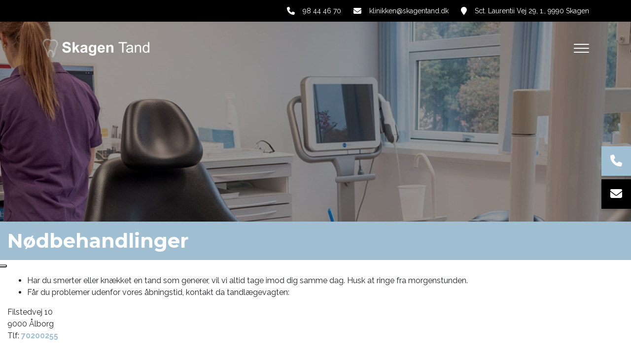

--- FILE ---
content_type: text/html; charset=UTF-8
request_url: https://skagentand.dk/noedbehandlinger
body_size: 5285
content:
<!DOCTYPE html>
<html lang="da" dir="ltr">
  <head>
    <script type="text/javascript">
var _iub = _iub || [];
_iub.csConfiguration = {"siteId":3832083,"cookiePolicyId":55697498,"lang":"da","storage":{"useSiteId":true}};
</script>
<script type="text/javascript" src="https://cs.iubenda.com/autoblocking/3832083.js"></script>
<script type="text/javascript" src="//cdn.iubenda.com/cs/iubenda_cs.js" charset="UTF-8" async></script>

<!-- Google tag (gtag.js) -->
<script async src="https://www.googletagmanager.com/gtag/js?id=G-7VK7SSVY8P"></script>
<script>
  window.dataLayer = window.dataLayer || [];
  function gtag(){dataLayer.push(arguments);}
  gtag('js', new Date());

  gtag('config', 'G-7VK7SSVY8P');
</script>

    <meta charset="utf-8" />
<meta name="description" content="Har du smerter eller knækket en tand som generer, vil vi altid tage imod dig samme dag. Husk at ringe fra morgenstunden. Får du problemer udenfor vores åbningstid, kontakt da tandlægevagten: Filstedvej 10 9000 Ålborg Tlf: 70200255" />
<link rel="canonical" href="https://skagentand.dk/noedbehandlinger" />
<meta name="Generator" content="Drupal 10 (https://www.drupal.org)" />
<meta name="MobileOptimized" content="width" />
<meta name="HandheldFriendly" content="true" />
<meta name="viewport" content="width=device-width, initial-scale=1.0" />
<link rel="icon" href="/sites/default/files/favicon.png" type="image/png" />
<link rel="alternate" hreflang="da" href="https://skagentand.dk/noedbehandlinger" />

    <title>Nødbehandlinger | Skagen Tand</title>
    <link rel="stylesheet" media="all" href="/sites/default/files/css/css_aVE-tYyaVm20hLl0WTu611J2GQPLcTIp8p8IFjrI7bw.css?delta=0&amp;language=da&amp;theme=ewcustom&amp;include=[base64]" />
<link rel="stylesheet" media="all" href="/sites/default/files/css/css_QczHrBzSE0T5kMt1wqT3klN3yL88XQSiHXM-ZARXKrA.css?delta=1&amp;language=da&amp;theme=ewcustom&amp;include=[base64]" />
<link rel="stylesheet" media="all" href="https://cdn.auxo.dk/v1/css/all.min.css" />
<link rel="stylesheet" media="all" href="/themes/ewbootstrap/css/fonts.css?t9mn1f" />
<link rel="stylesheet" media="all" href="/sites/default/files/css/css_QeU_DjYFYlgek0Sqj4vjgvOrrgNElAJw4FoxS8koKr4.css?delta=4&amp;language=da&amp;theme=ewcustom&amp;include=[base64]" />

    
  </head>
  <body class="page-node-31 page-node-odd not-front not-logged-in node-page language-da">
    
        <a href="#main-content" class="visually-hidden focusable">
      Gå til hovedindhold
    </a>
    
      <div class="dialog-off-canvas-main-canvas" data-off-canvas-main-canvas>
    <div class="layout-container">

	<header class="top-section" role="banner">
		  <div class="main-content-wrapper">
    <div id="block-menu2">
  
    
      <header id="Menu2-6050a48c282ec" class="Menu2 Menu2-6050a48c282ec ">
	<div class="header   js-pull-minions">
					<div class="header__top top">
				<div class="container-lg">
					<div class="row">
						<div class="col-12">
							<div class="top__cols">
								<div class="top__col">
									<ol class="company-info">
	<li class="company-info__item">
	<div class="company-info__item-visual">
		<a href="tel:+4598444670"><i aria-hidden="true" class="fa fa-phone"></i></a>
	</div>

	<div class="company-info__item-content d-none d-md-block">
		<a href="tel:+4598444670">98 44 46 70</a>
	</div>
	</li>
	<li class="company-info__item">
	<div class="company-info__item-visual">
		<a href="mailto:klinikken@skagentand.dk"><i aria-hidden="true" class="fa fa-envelope"></i></a>
	</div>

	<div class="company-info__item-content d-none d-md-block">
		<a href="mailto:klinikken@skagentand.dk">klinikken@skagentand.dk</a>
	</div>
	</li>
	<li class="company-info__item d-none d-lg-flex">
	<div class="company-info__item-visual">
		<a href="https://goo.gl/maps/G3b5b7n69QfcYEC69" target="_blank"><i aria-hidden="true" class="fa fa-map-marker"></i></a>
	</div>

	<div class="company-info__item-content">
		<a href="https://goo.gl/maps/G3b5b7n69QfcYEC69" target="_blank">Sct. Laurentii Vej 29, 1., 9990 Skagen</a>
	</div>
	</li>
</ol>

								</div>
								<div class="top__col">
									<ol class="socials">
                        </ol>
																	</div>
							</div>
						</div>
					</div>
				</div>
			</div>
				<div class="header__primary primary ">
			<div class="primary__container container-lg">
				<div class="primary__row row">
					<div class="primary__cols col-12">
						<div class="primary__col">
							<a href="https://skagentand.dk/" class="primary__logo" target="_self">
								<div class="media">  <picture>
                  <source srcset="/sites/default/files/styles/xl/public/tekst-logo1-hvid.webp?itok=TDBeRDYx 1x" media="(min-width: 1200px)" type="image/webp" width="575" height="112"/>
              <source srcset="/sites/default/files/styles/lg/public/tekst-logo1-hvid.webp?itok=tAsyKs5u 1x" media="(min-width: 992px)" type="image/webp" width="575" height="112"/>
              <source srcset="/sites/default/files/styles/md/public/tekst-logo1-hvid.webp?itok=lpT1bdii 1x" media="(min-width: 768px)" type="image/webp" width="575" height="112"/>
              <source srcset="/sites/default/files/styles/sm/public/tekst-logo1-hvid.webp?itok=FJ4Nd0x0 1x" media="(min-width: 576px)" type="image/webp" width="575" height="112"/>
              <source srcset="/sites/default/files/styles/xs/public/tekst-logo1-hvid.webp?itok=F_YjCWJe 1x" media="(min-width: 0px)" type="image/webp" width="575" height="112"/>
              <source srcset="/sites/default/files/styles/xl/public/tekst-logo1-hvid.png?itok=TDBeRDYx 1x" media="(min-width: 1200px)" type="image/png" width="575" height="112"/>
              <source srcset="/sites/default/files/styles/lg/public/tekst-logo1-hvid.png?itok=tAsyKs5u 1x" media="(min-width: 992px)" type="image/png" width="575" height="112"/>
              <source srcset="/sites/default/files/styles/md/public/tekst-logo1-hvid.png?itok=lpT1bdii 1x" media="(min-width: 768px)" type="image/png" width="575" height="112"/>
              <source srcset="/sites/default/files/styles/sm/public/tekst-logo1-hvid.png?itok=FJ4Nd0x0 1x" media="(min-width: 576px)" type="image/png" width="575" height="112"/>
              <source srcset="/sites/default/files/styles/xs/public/tekst-logo1-hvid.png?itok=F_YjCWJe 1x" media="(min-width: 0px)" type="image/png" width="575" height="112"/>
                  <img loading="lazy" src="/sites/default/files/styles/xs/public/tekst-logo1-hvid.png?itok=F_YjCWJe" alt="" />

  </picture>
</div>

							</a>
						</div>
						<div class="primary__col">
							<div class="primary__navbar">
								<div class="primary__navbar-inner">
									<div class="primary__navbar-action">
										<button class="primary__navbar-action-toggle hamburger hamburger--boring" type="button" data-sidebar-toggle="right">
											<span class="icon hamburger-box">
												<span class="icon-inner hamburger-inner"></span>
											</span>
										</button>
									</div>
									<div class="primary__navbar-main primary__navbar-main--right js-sidebar">
										<nav class="menu  js-menu" aria-label="main" data-hovertimeout="0">

											<div class="menu__head">
												<a href="https://skagentand.dk/" class="menu__head-logo" target="_self">
													<div class="media">  <picture>
                  <source srcset="/sites/default/files/styles/xl/public/tekst-logo1_0.webp?itok=d28fAKMR 1x" media="(min-width: 1200px)" type="image/webp" width="1221" height="237"/>
              <source srcset="/sites/default/files/styles/lg/public/tekst-logo1_0.webp?itok=fKG_kDTA 1x" media="(min-width: 992px)" type="image/webp" width="1199" height="233"/>
              <source srcset="/sites/default/files/styles/md/public/tekst-logo1_0.webp?itok=e4yVLbx0 1x" media="(min-width: 768px)" type="image/webp" width="991" height="192"/>
              <source srcset="/sites/default/files/styles/sm/public/tekst-logo1_0.webp?itok=6g-IZ-Nm 1x" media="(min-width: 576px)" type="image/webp" width="767" height="149"/>
              <source srcset="/sites/default/files/styles/xs/public/tekst-logo1_0.webp?itok=BBtrdcyD 1x" media="(min-width: 0px)" type="image/webp" width="575" height="112"/>
              <source srcset="/sites/default/files/styles/xl/public/tekst-logo1_0.png?itok=d28fAKMR 1x" media="(min-width: 1200px)" type="image/png" width="1221" height="237"/>
              <source srcset="/sites/default/files/styles/lg/public/tekst-logo1_0.png?itok=fKG_kDTA 1x" media="(min-width: 992px)" type="image/png" width="1199" height="233"/>
              <source srcset="/sites/default/files/styles/md/public/tekst-logo1_0.png?itok=e4yVLbx0 1x" media="(min-width: 768px)" type="image/png" width="991" height="192"/>
              <source srcset="/sites/default/files/styles/sm/public/tekst-logo1_0.png?itok=6g-IZ-Nm 1x" media="(min-width: 576px)" type="image/png" width="767" height="149"/>
              <source srcset="/sites/default/files/styles/xs/public/tekst-logo1_0.png?itok=BBtrdcyD 1x" media="(min-width: 0px)" type="image/png" width="575" height="112"/>
                  <img loading="lazy" src="/sites/default/files/styles/xs/public/tekst-logo1_0.png?itok=BBtrdcyD" alt="" />

  </picture>
</div>

												</a>
												<button class="menu__head-toggle hamburger hamburger--boring" type="button" data-sidebar-toggle="right">
													<span class="icon hamburger-box">
														<span class="icon-inner hamburger-inner"></span>
													</span>
												</button>
											</div>

											<div class="menu__body menu__dropdown menu__dropdown--1">
												<div class="menu__dropdown-inner menu__dropdown-inner--1">
													<ol class="menu__list menu__list--1">
														    <li class="menu__item menu__item--1 menu__item-home  ">
                    <a href="/" class="menu__link"  >
                
                <span>Hjem</span>

                
                            </a>
        
            </li>
    <li class="menu__item menu__item--1 menu__item-23b88c2b-4319-4f49-a43c-230541a85127  ">
                    <a href="/om-klinikken" class="menu__link"  >
                
                <span>Om klinikken</span>

                
                                    <span class="toggle"><i class="icon--arrow"></i></span>
                            </a>
        
                    <div class="menu__dropdown menu__dropdown--2">
                <div class="menu__dropdown-inner menu__dropdown-inner--2">
                    <ol class="menu__list menu__list--2">
                            <li class="menu__item menu__item--2 menu__item-3dd7f107-c1cf-4729-bd9f-c7a46e85235a  ">
                    <a href="/ansatte" class="menu__link"  >
                
                <span>Ansatte</span>

                
                            </a>
        
            </li>

                    </ol>
                </div>
            </div>
            </li>
    <li class="menu__item menu__item--1 menu__item-59546bbb-3e74-4dfa-ae89-885a7d1aae93  ">
                    <a href="/behandlinger" class="menu__link"  >
                
                <span>Behandlinger</span>

                
                                    <span class="toggle"><i class="icon--arrow"></i></span>
                            </a>
        
                    <div class="menu__dropdown menu__dropdown--2">
                <div class="menu__dropdown-inner menu__dropdown-inner--2">
                    <ol class="menu__list menu__list--2">
                            <li class="menu__item menu__item--2 menu__item-5aa4716f-a11b-43cc-9b15-fe4002caf762  ">
                    <a href="/priser" class="menu__link"  >
                
                <span>Priser</span>

                
                            </a>
        
            </li>

                    </ol>
                </div>
            </div>
            </li>
    <li class="menu__item menu__item--1 menu__item-fbb1e744-332d-40b3-9522-3bbf632f5e47  ">
                    <a href="/noedbehandlinger" class="menu__link"  >
                
                <span>Nødbehandlinger</span>

                
                            </a>
        
            </li>
    <li class="menu__item menu__item--1 menu__item-56e4c8ac-eb74-444e-a93d-cf6436acc990  ">
                    <a href="/aabningstider" class="menu__link"  >
                
                <span>Åbningstider</span>

                
                            </a>
        
            </li>
    <li class="menu__item menu__item--1 menu__item-4aeba69b-78ae-4fd2-90dd-d089c688a0ab  ">
                    <a href="/galleri" class="menu__link"  >
                
                <span>Galleri</span>

                
                            </a>
        
            </li>
    <li class="menu__item menu__item--1 menu__item-f124156b-0f1b-4230-87c7-1d2b5c8a08dc  ">
                    <a href="/kontakt" class="menu__link"  >
                
                <span>Kontakt</span>

                
                            </a>
        
            </li>
    <li class="menu__item menu__item--1 menu__item-974bda1e-90b3-4b89-ae85-ef68cc69c77b  ">
                    <a href="/datapolitik" class="menu__link"  >
                
                <span>Datapolitik</span>

                
                            </a>
        
            </li>

													</ol>
													<div class="menu__body-footer">
														<ol class="socials">
                        </ol>
																											</div>
												</div>
											</div>
										</nav>
									</div>
								</div>
							</div>
						</div>
					</div>
				</div>
			</div>
		</div>
	</div>
</header>

  </div>

  </div>

	</header>

			  <div class="main-content-wrapper">
    <div id="block-slider4">
  
    
      <div id="Slider4rev3-6045d48c45953" class="carousel slide Slider4rev3  " data-randomize="true" data-ride="carousel"  data-interval="false"  >

	
		<!-- Wrapper for slides -->
		<div class="carousel-inner">
			
							
                                            <div class="carousel-item carousel-item-1  active ">
                            <div class="media">  <picture>
                  <source srcset="/sites/default/files/styles/xl/public/banner.webp?itok=wUOo-Fi_ 1x" media="(min-width: 1200px)" type="image/webp" width="1600" height="417"/>
              <source srcset="/sites/default/files/styles/lg/public/banner.webp?itok=AGip2EAJ 1x" media="(min-width: 992px)" type="image/webp" width="1199" height="312"/>
              <source srcset="/sites/default/files/styles/md/public/banner.webp?itok=hn8BcAkR 1x" media="(min-width: 768px)" type="image/webp" width="991" height="258"/>
              <source srcset="/sites/default/files/styles/sm/public/banner.webp?itok=x4hJmkC7 1x" media="(min-width: 576px)" type="image/webp" width="767" height="200"/>
              <source srcset="/sites/default/files/styles/xs/public/banner.webp?itok=zDABFqKO 1x" media="(min-width: 0px)" type="image/webp" width="575" height="150"/>
              <source srcset="/sites/default/files/styles/xl/public/banner.jpg?itok=wUOo-Fi_ 1x" media="(min-width: 1200px)" type="image/jpeg" width="1600" height="417"/>
              <source srcset="/sites/default/files/styles/lg/public/banner.jpg?itok=AGip2EAJ 1x" media="(min-width: 992px)" type="image/jpeg" width="1199" height="312"/>
              <source srcset="/sites/default/files/styles/md/public/banner.jpg?itok=hn8BcAkR 1x" media="(min-width: 768px)" type="image/jpeg" width="991" height="258"/>
              <source srcset="/sites/default/files/styles/sm/public/banner.jpg?itok=x4hJmkC7 1x" media="(min-width: 576px)" type="image/jpeg" width="767" height="200"/>
              <source srcset="/sites/default/files/styles/xs/public/banner.jpg?itok=zDABFqKO 1x" media="(min-width: 0px)" type="image/jpeg" width="575" height="150"/>
                  <img loading="lazy" class="d-block w-100" src="/sites/default/files/styles/xs/public/banner.jpg?itok=zDABFqKO" alt="" />

  </picture>
</div>

                            <div class="container Slider4rev3-carousel-content">
                                <div class="row">
                                    <div class="col-12 align-left">
                                        
                                    </div>
                                </div>
                            </div>
                        </div>
                    				
                                            <div class="carousel-item carousel-item-2 ">
                            <div class="media">  <picture>
                  <source srcset="/sites/default/files/styles/xl/public/banner2.webp?itok=VXiOj01g 1x" media="(min-width: 1200px)" type="image/webp" width="1600" height="375"/>
              <source srcset="/sites/default/files/styles/lg/public/banner2.webp?itok=6gS1uwlE 1x" media="(min-width: 992px)" type="image/webp" width="1199" height="281"/>
              <source srcset="/sites/default/files/styles/md/public/banner2.webp?itok=U9CGGVxs 1x" media="(min-width: 768px)" type="image/webp" width="991" height="232"/>
              <source srcset="/sites/default/files/styles/sm/public/banner2.webp?itok=T8gc2qAQ 1x" media="(min-width: 576px)" type="image/webp" width="767" height="180"/>
              <source srcset="/sites/default/files/styles/xs/public/banner2.webp?itok=yQLzTLUY 1x" media="(min-width: 0px)" type="image/webp" width="575" height="135"/>
              <source srcset="/sites/default/files/styles/xl/public/banner2.png?itok=VXiOj01g 1x" media="(min-width: 1200px)" type="image/png" width="1600" height="375"/>
              <source srcset="/sites/default/files/styles/lg/public/banner2.png?itok=6gS1uwlE 1x" media="(min-width: 992px)" type="image/png" width="1199" height="281"/>
              <source srcset="/sites/default/files/styles/md/public/banner2.png?itok=U9CGGVxs 1x" media="(min-width: 768px)" type="image/png" width="991" height="232"/>
              <source srcset="/sites/default/files/styles/sm/public/banner2.png?itok=T8gc2qAQ 1x" media="(min-width: 576px)" type="image/png" width="767" height="180"/>
              <source srcset="/sites/default/files/styles/xs/public/banner2.png?itok=yQLzTLUY 1x" media="(min-width: 0px)" type="image/png" width="575" height="135"/>
                  <img loading="lazy" class="d-block w-100" src="/sites/default/files/styles/xs/public/banner2.png?itok=yQLzTLUY" alt="" />

  </picture>
</div>

                            <div class="container Slider4rev3-carousel-content">
                                <div class="row">
                                    <div class="col-12 align-left">
                                        
                                    </div>
                                </div>
                            </div>
                        </div>
                    									</div>

		<!-- Left and right controls -->
		
		<!-- Indicators -->
		
		<!-- Down button -->
		
	
</div>

  </div>
<div id="block-ewcustom-underside-titel">
  
    
      <div id="ew-title-1"  class="">
	<div class="container">
		<div class="row">
			<div class="col-12">
				<h1>Nødbehandlinger</h1>
			</div>
		</div>
	</div>
</div>
  </div>

  </div>

	
	
			<main role="main">
			<a id="main-content" tabindex="-1"></a>
			<div class="container content-container">
				<div class="row content-row">

															
					
											<div class="col-12 content-content">
							  <div class="main-content-wrapper">
    <div data-drupal-messages-fallback class="hidden"></div><div id="block-ewcustom-mainpagecontent">
  
    
      <article data-history-node-id="31">

  
    

  
  <div>
    
            <div class="body"><ul>
	<li>Har du smerter eller knækket en tand som generer, vil vi altid tage imod dig samme dag. Husk at ringe fra morgenstunden.</li>
	<li>Får du problemer udenfor vores åbningstid, kontakt da tandlægevagten:</li>
</ul>

<p>Filstedvej 10<br>
9000 Ålborg<br>
Tlf: <a href="tel:+4570200255">70200255</a></p>
</div>
      
  </div>

</article>

  </div>

  </div>

						</div>
					
					
				</div>
			</div>
		</main>
	
	
	
	
			<footer role="contentinfo">
			  <div class="main-content-wrapper">
    <div id="block-footer3">
  
    
      <footer id="Footer3-606da2902b0f0" class="Footer3 Footer3-606da2902b0f0 ">
	<section class="footer footer--3cols  js-footer--fixed-copyright">
		<div class="footer__container">
			<div class="footer__main">
								<section class="footer__content">
											<div class="primary">
							<div class="container">
								<div class="row">
									<div class="col-12">
										<div class="primary__cols">

																							<article class="primary__box ">
													<div class="primary__box-inner">
																													<header class="primary__box-hd">
																<p class="primary__box-headline">Kontakt os</p>
															</header>
																												<section class="primary__box-bd">
																															<ol class="company-info">
	<li class="company-info__item">
	<div class="company-info__item-visual">
		<i aria-hidden="true" class="fa fa-phone"></i>
	</div>

	<div class="company-info__item-content">
		<p class="label">Telefon:</p>
		<a class="cta" href="tel:"></a><a class="cta" href="tel:98444670">98 44 46 70</a>
	</div>
	</li>
	<li class="company-info__item">
	<div class="company-info__item-visual">
		<i aria-hidden="true" class="fa fa-paper-plane"></i>
	</div>

	<div class="company-info__item-content">
		<p class="label">Email:</p>
		<a class="cta" href="mailto:klinikken@skagentand.dk">klinikken@skagentand.dk</a>
	</div>
	</li>
</ol>

															
																													</section>
													</div>
												</article>
																							<article class="primary__box ">
													<div class="primary__box-inner">
																													<header class="primary__box-hd">
																<p class="primary__box-headline">Find os her</p>
															</header>
																												<section class="primary__box-bd">
																															<ol class="company-info">
	<li class="company-info__item">
	<div class="company-info__item-visual">
		<i aria-hidden="true" class="fa fa-map-marker"></i>
	</div>

	<div class="company-info__item-content">
		<p class="label">Adresse:</p>

		<p>Skagen Tand<br>
		Sct. Laurentii Vej 29, 1., 9990 Skagen</p>
	</div>
	</li>
</ol>

															
																													</section>
													</div>
												</article>
																							<article class="primary__box ">
													<div class="primary__box-inner">
																													<header class="primary__box-hd">
																<p class="primary__box-headline">Links</p>
															</header>
																												<section class="primary__box-bd">
																															<ul class="linksbottom">
	<li><a href="https://www.invisalign.dk/" target="_blank">Invisalign.dk</a></li>
</ul>

															
																													</section>
													</div>
												</article>
											
										</div>
									</div>
								</div>
							</div>
						</div>
														</section>
			</div>
			<div class="footer__visual">
				<div class="footer__visual-inner">
											<div class="media">  <picture>
                  <source srcset="/sites/default/files/styles/xl/public/slider11_1.webp?itok=agWiP6v9 1x" media="(min-width: 1200px)" type="image/webp" width="1600" height="544"/>
              <source srcset="/sites/default/files/styles/lg/public/slider11_1.webp?itok=TGqG0gvb 1x" media="(min-width: 992px)" type="image/webp" width="1199" height="408"/>
              <source srcset="/sites/default/files/styles/md/public/slider11_1.webp?itok=fizs_GCt 1x" media="(min-width: 768px)" type="image/webp" width="991" height="337"/>
              <source srcset="/sites/default/files/styles/sm/public/slider11_1.webp?itok=ZIK_LEam 1x" media="(min-width: 576px)" type="image/webp" width="767" height="261"/>
              <source srcset="/sites/default/files/styles/xs/public/slider11_1.webp?itok=LM6Hvm9P 1x" media="(min-width: 0px)" type="image/webp" width="575" height="196"/>
              <source srcset="/sites/default/files/styles/xl/public/slider11_1.png?itok=agWiP6v9 1x" media="(min-width: 1200px)" type="image/png" width="1600" height="544"/>
              <source srcset="/sites/default/files/styles/lg/public/slider11_1.png?itok=TGqG0gvb 1x" media="(min-width: 992px)" type="image/png" width="1199" height="408"/>
              <source srcset="/sites/default/files/styles/md/public/slider11_1.png?itok=fizs_GCt 1x" media="(min-width: 768px)" type="image/png" width="991" height="337"/>
              <source srcset="/sites/default/files/styles/sm/public/slider11_1.png?itok=ZIK_LEam 1x" media="(min-width: 576px)" type="image/png" width="767" height="261"/>
              <source srcset="/sites/default/files/styles/xs/public/slider11_1.png?itok=LM6Hvm9P 1x" media="(min-width: 0px)" type="image/png" width="575" height="196"/>
                  <img loading="lazy" src="/sites/default/files/styles/xs/public/slider11_1.png?itok=LM6Hvm9P" alt="" />

  </picture>
</div>

									</div>
			</div>
		</div>
	</section>
</footer>
  </div>
<div id="block-ewcustom-cta2">
  
    
      <div id="ew-cta-2"  class="">
  <div class="cta-flex">
                                    <a href="tel:+4598444670" class="cta-2-primary" style="background-color: " >
                    <div class="cta-2-primary-icon">
                        <i class="fas fa-phone"></i>
                    </div>
                    <div class="cta-2-primary-value">
                        98 44 46 70
                    </div>
                </a>
                                                                    <a href="mailto:klinikken@skagentand.dk" class="cta-2-primary" style="background-color: #000" >
                    <div class="cta-2-primary-icon">
                        <i class="fas fa-envelope"></i>
                    </div>
                    <div class="cta-2-primary-value">
                        Send email
                    </div>
                </a>
                        </div>
</div>
  </div>
<div id="block-copyright1">
  
    
      <section id="Copyright1-606da3009e84a" class="Copyright1 Copyright1-606da3009e84a ">
	<div class="copyright copyright--with-socials">
    	<div class="container">
      		<div class="row">
        		<div class="col-12">
					<div class="copyright__cols">
						<div class="copyright__col">
							<span class="copyright__info">Copyright &#169; 2026 - Skagen Tand<span class="copyright__info-cvr">, CVR 34617600</span> | <a href="https://www.iubenda.com/privacy-policy/55697498" class="iubenda-white iubenda-noiframe iubenda-embed iubenda-noiframe " title="Privatlivspolitik ">Privatlivspolitik</a><script type="text/javascript">(function (w,d) {var loader = function () {var s = d.createElement("script"), tag = d.getElementsByTagName("script")[0]; s.src="https://cdn.iubenda.com/iubenda.js"; tag.parentNode.insertBefore(s,tag);}; if(w.addEventListener){w.addEventListener("load", loader, false);}else if(w.attachEvent){w.attachEvent("onload", loader);}else{w.onload = loader;}})(window, document);</script> <a href="https://www.iubenda.com/privacy-policy/55697498/cookie-policy" class="iubenda-white iubenda-noiframe iubenda-embed iubenda-noiframe " title="Cookiepolitik ">Cookiepolitik</a><script type="text/javascript">(function (w,d) {var loader = function () {var s = d.createElement("script"), tag = d.getElementsByTagName("script")[0]; s.src="https://cdn.iubenda.com/iubenda.js"; tag.parentNode.insertBefore(s,tag);}; if(w.addEventListener){w.addEventListener("load", loader, false);}else if(w.attachEvent){w.attachEvent("onload", loader);}else{w.onload = loader;}})(window, document);</script></span>
							<span class="copyright__ew"></span>
						</div>
						<div class="copyright__col">
							<span class="copyright__ew"></span>		
							<ol class="socials">
                        </ol>
						</div>
					</div>
        		</div>
      		</div>
    	</div>
					<button onclick="window.scrollTo({ top: 0, left: 0, behavior: 'smooth'});" class="copyright__arrow">
				<i class="fa fa-angle-up"></i>
			</button>
		  	</div>
</section>
  </div>

  </div>

		</footer>
	</div>
  </div>

    
    <script type="application/json" data-drupal-selector="drupal-settings-json">{"path":{"baseUrl":"\/","pathPrefix":"","currentPath":"node\/31","currentPathIsAdmin":false,"isFront":false,"currentLanguage":"da"},"pluralDelimiter":"\u0003","suppressDeprecationErrors":true,"Slider4rev3":{"uid":"6045d48c45953"},"user":{"uid":0,"permissionsHash":"451013acb770486f61535919708d0bc0cd3ad2feef2a4e14650ea14a1a0e31b2"}}</script>
<script src="/sites/default/files/js/js_ZOGpKdxolX_HDEglomVHrJ7k4Tp4YqY6lZbOSm56Q84.js?scope=footer&amp;delta=0&amp;language=da&amp;theme=ewcustom&amp;include=eJxljVkOwjAMRC8EigRcoELqH-KjXMBJ3TRg6sh2F27PIrFE_M3Me9Lg7InDRd3-VG1W-G41s6Fsv8MBh_GHN5RalJ3g9HIetppAdtWxKfonFWsk9kBrtRulIRaIUuzN8_L8CqMaX_9twQDZQg8ZImpGbLu0uDNMoEFStjt0x1IL"></script>
<script src="/core/misc/drupalSettingsLoader.js?v=10.5.8" data-cookieconsent="ignore"></script>
<script src="/core/misc/drupal.js?v=10.5.8" data-cookieconsent="ignore"></script>
<script src="/core/misc/drupal.init.js?v=10.5.8" data-cookieconsent="ignore"></script>
<script src="/sites/default/files/js/js_ifbAj9vaNNN2YEYGPS9jIXACoaG7UAn9jOEXCgD5-CA.js?scope=footer&amp;delta=4&amp;language=da&amp;theme=ewcustom&amp;include=eJxljVkOwjAMRC8EigRcoELqH-KjXMBJ3TRg6sh2F27PIrFE_M3Me9Lg7InDRd3-VG1W-G41s6Fsv8MBh_GHN5RalJ3g9HIetppAdtWxKfonFWsk9kBrtRulIRaIUuzN8_L8CqMaX_9twQDZQg8ZImpGbLu0uDNMoEFStjt0x1IL"></script>

    
  </body>
</html>


--- FILE ---
content_type: text/css; charset=UTF-8
request_url: https://skagentand.dk/sites/default/files/css/css_aVE-tYyaVm20hLl0WTu611J2GQPLcTIp8p8IFjrI7bw.css?delta=0&language=da&theme=ewcustom&include=eJxdj0EKgzAQRS9UMcZEdCmF7koXeoFERxsaHUlirbevoWBId_PnvWH4sEmN3cum17amFzgTLrtR49NlSUGKXuSEVFAyEYwbogOT_zCtCJVkIAHfYV7pATkRrOxoSaELsNGqB8MMvP094_2hMF7xPCitchoyn48_1hmxpPWjifI5RdsBZyc2sDhBtB81SqET63at5jFC2heV-PH9u9U6nP5tu1sHUyqFhS-qsW2w
body_size: 10752
content:
/* @license GPL-2.0-or-later https://www.drupal.org/licensing/faq */
.text-align-left{text-align:left;}.text-align-right{text-align:right;}.text-align-center{text-align:center;}.text-align-justify{text-align:justify;}.align-left{float:left;}.align-right{float:right;}.align-center{display:block;margin-right:auto;margin-left:auto;}
.fieldgroup{padding:0;border-width:0;}
.container-inline div,.container-inline label{display:inline-block;}.container-inline .details-wrapper{display:block;}
.clearfix::after{display:table;clear:both;content:"";}
.js details:not([open]) .details-wrapper{display:none;}
.hidden{display:none;}.visually-hidden{position:absolute !important;overflow:hidden;clip:rect(1px,1px,1px,1px);width:1px;height:1px;word-wrap:normal;}.visually-hidden.focusable:active,.visually-hidden.focusable:focus-within{position:static !important;overflow:visible;clip:auto;width:auto;height:auto;}.invisible{visibility:hidden;}
.item-list__comma-list,.item-list__comma-list li{display:inline;}.item-list__comma-list{margin:0;padding:0;}.item-list__comma-list li::after{content:", ";}.item-list__comma-list li:last-child::after{content:"";}
.js .js-hide{display:none;}.js-show{display:none;}.js .js-show{display:block;}
.nowrap{white-space:nowrap;}
.position-container{position:relative;}
.reset-appearance{margin:0;padding:0;border:0 none;background:transparent;line-height:inherit;-webkit-appearance:none;appearance:none;}
.resize-none{resize:none;}.resize-vertical{min-height:2em;resize:vertical;}.resize-horizontal{max-width:100%;resize:horizontal;}.resize-both{max-width:100%;min-height:2em;resize:both;}
.system-status-counter__status-icon{display:inline-block;width:25px;height:25px;vertical-align:middle;}.system-status-counter__status-icon::before{display:block;width:100%;height:100%;content:"";background-repeat:no-repeat;background-position:center 2px;background-size:16px;}.system-status-counter__status-icon--error::before{background-image:url(/core/misc/icons/e32700/error.svg);}.system-status-counter__status-icon--warning::before{background-image:url(/core/misc/icons/e29700/warning.svg);}.system-status-counter__status-icon--checked::before{background-image:url(/core/misc/icons/73b355/check.svg);}
.system-status-report-counters__item{width:100%;margin-bottom:0.5em;padding:0.5em 0;text-align:center;white-space:nowrap;background-color:rgba(0,0,0,0.063);}@media screen and (min-width:60em){.system-status-report-counters{display:flex;flex-wrap:wrap;justify-content:space-between;}.system-status-report-counters__item--half-width{width:49%;}.system-status-report-counters__item--third-width{width:33%;}}
.system-status-general-info__item{margin-top:1em;padding:0 1em 1em;border:1px solid #ccc;}.system-status-general-info__item-title{border-bottom:1px solid #ccc;}
.tablesort{display:inline-block;width:16px;height:16px;background-size:100%;}.tablesort--asc{background-image:url(/core/misc/icons/787878/twistie-down.svg);}.tablesort--desc{background-image:url(/core/misc/icons/787878/twistie-up.svg);}
#ew-cta-2{bottom:0;left:0;position:fixed;width:100%;z-index:999;padding:0 0;}#ew-cta-2 .cta-flex a,#ew-cta-2 .cta-flex a{color:#fff;}#ew-cta-2 .cta-flex .cta-2-primary .cta-2-primary-icon,#ew-cta-2 .cta-flex .cta-2-secondary .cta-2-secondary-icon{color:#fff;}#ew-cta-2 .cta-flex .cta-2-primary,#ew-cta-2 .cta-flex .cta-2-secondary{background:#A1BFD2;width:50%;display:inline-block;float:left;text-align:center;padding:7px 0px;}#ew-cta-2 .cta-flex .cta-2-primary .cta-2-primary-value,#ew-cta-2 .cta-flex .cta-2-secondary .cta-2-secondary-value{display:unset;}@media(min-width:768px) and (min-height:600px){#ew-cta-2{padding:0 0;}#ew-cta-2 .cta-flex .cta-2-primary,#ew-cta-2 .cta-flex .cta-2-secondary{display:-webkit-box;display:-webkit-flex;display:-ms-flexbox;display:flex;-webkit-box-align:center;-webkit-align-items:center;-ms-flex-align:center;align-items:center;-webkit-box-pack:center;-webkit-justify-content:center;-ms-flex-pack:center;justify-content:center;-webkit-box-orient:vertical;-webkit-box-direction:normal;-webkit-flex-direction:column;-ms-flex-direction:column;flex-direction:column;padding:10px;margin:3px 0px;width:auto;float:unset;}#ew-cta-2 .cta-flex{position:fixed;z-index:999;top:50%;right:0;-webkit-transform:translate(0%,-50%);-ms-transform:translate(0%,-50%);transform:translate(0%,-50%);}#ew-cta-2 .cta-flex a,#ew-cta-2 .cta-flex a{min-height:50px;}#ew-cta-2 .cta-flex .cta-2-primary{background:#A1BFD2;border-top:none;border-left:none;border-right:0;border-bottom:none;}#ew-cta-2 .cta-flex .cta-2-secondary{background:#A1BFD2;border-top:none;border-left:none;border-right:0;border-bottom:none;}#ew-cta-2 .cta-flex .cta-2-primary,#ew-cta-2 .cta-flex .cta-2-secondary{margin:7px 0px;}#ew-cta-2 .cta-flex .cta-2-primary .cta-2-primary-value,#ew-cta-2 .cta-flex .cta-2-secondary .cta-2-secondary-value{display:block;}#ew-cta-2 .cta-flex a,#ew-cta-2 .cta-flex a{font-weight:500;text-transform:none;min-height:86px;}#ew-cta-2 .cta-flex .cta-2-primary .cta-2-primary-icon,#ew-cta-2 .cta-flex .cta-2-secondary .cta-2-secondary-icon{font-size:1.5em;min-height:36px;min-width:unset;}}
.layout-container footer{margin-top:auto;}.Copyright1-606da3009e84a .socials{line-height:1;list-style:none;margin:0;padding:0;display:inline-block;display:-webkit-box;display:-webkit-flex;display:-ms-flexbox;display:flex;-webkit-box-orient:horizontal;-webkit-box-direction:normal;-webkit-flex-direction:row;-ms-flex-direction:row;flex-direction:row;margin:0 -0.75rem;}.Copyright1-606da3009e84a .socials__item{padding:0;margin:0;color:currentColor;}.Copyright1-606da3009e84a .socials__link{color:currentColor;-webkit-transition:color 0.5s ease;transition:color 0.5s ease;display:-webkit-box;display:-webkit-flex;display:-ms-flexbox;display:flex;-webkit-box-orient:vertical;-webkit-box-direction:normal;-webkit-flex-direction:column;-ms-flex-direction:column;flex-direction:column;-webkit-box-pack:center;-webkit-justify-content:center;-ms-flex-pack:center;justify-content:center;padding:0.75rem;}.Copyright1-606da3009e84a .socials__link:hover{color:#A1BFD2;}.Copyright1-606da3009e84a .socials__link:focus{color:#afc9d9;}.Copyright1-606da3009e84a .socials__link .svg-inline--fa{color:currentColor;}.Copyright1-606da3009e84a .copyright{background-color:#000000;color:#AAAAAA;position:relative;z-index:0;bottom:0;left:0;width:100%;min-height:10px;}.Copyright1-606da3009e84a .copyright__cols{display:grid;grid-gap:0 30px;grid-template-columns:1fr;grid-template-rows:auto;grid-auto-rows:auto;}@media (min-width:768px){.Copyright1-606da3009e84a .copyright__cols{grid-template-columns:repeat(2,auto);}}.Copyright1-606da3009e84a .copyright__col{font-size:1em;display:-webkit-box;display:-webkit-flex;display:-ms-flexbox;display:flex;-webkit-box-orient:vertical;-webkit-box-direction:normal;-webkit-flex-direction:column;-ms-flex-direction:column;flex-direction:column;-webkit-box-pack:center;-webkit-justify-content:center;-ms-flex-pack:center;justify-content:center;-webkit-align-self:center;-ms-flex-item-align:center;align-self:center;}@media (min-width:768px){.Copyright1-606da3009e84a .copyright__col:last-of-type{-webkit-box-align:end;-webkit-align-items:flex-end;-ms-flex-align:end;align-items:flex-end;}.Copyright1-606da3009e84a .copyright__col:last-of-type .copyright__ew{padding-top:0.75rem;}}.Copyright1-606da3009e84a .copyright__col:last-of-type .socials{display:none;}.Copyright1-606da3009e84a .copyright__info{font-size:0.7em;display:block;padding-top:0.75rem;color:currentColor;}.Copyright1-606da3009e84a .copyright__ew{font-size:0.7em;display:block;padding-bottom:0.75rem;color:currentColor;}.Copyright1-606da3009e84a .copyright__ew-link{color:currentColor;-webkit-transition:color 0.5s ease;transition:color 0.5s ease;}.Copyright1-606da3009e84a .copyright__ew-link:hover{color:#fff;}.Copyright1-606da3009e84a .copyright__ew-link:focus{color:white;}.Copyright1-606da3009e84a .copyright:not(.copyright--with-socials) .copyright__col:first-of-type .copyright__ew{display:none;}@media (min-width:768px){.Copyright1-606da3009e84a .copyright:not(.copyright--with-socials) .copyright__col:first-of-type .copyright__info{padding-bottom:0.75rem;}}@media (max-width:767.98px){.Copyright1-606da3009e84a .copyright--with-socials .copyright__col:last-of-type{grid-row:1 / span 1;}}.Copyright1-606da3009e84a .copyright--with-socials .copyright__col:last-of-type .copyright__ew{display:none;}.Copyright1-606da3009e84a .copyright--with-socials .copyright__col:last-of-type .socials{display:-webkit-box;display:-webkit-flex;display:-ms-flexbox;display:flex;}.Copyright1-606da3009e84a .copyright__arrow{display:none;}@media (min-width:1400px){.Copyright1-606da3009e84a .copyright__arrow{position:absolute;top:0;right:0;bottom:0;display:-webkit-box;display:-webkit-flex;display:-ms-flexbox;display:flex;-webkit-box-orient:vertical;-webkit-box-direction:normal;-webkit-flex-direction:column;-ms-flex-direction:column;flex-direction:column;-webkit-box-pack:center;-webkit-justify-content:center;-ms-flex-pack:center;justify-content:center;-webkit-box-align:center;-webkit-align-items:center;-ms-flex-align:center;align-items:center;width:7.5rem;-webkit-transition:background-color 0.5s ease,color 0.5s ease;transition:background-color 0.5s ease,color 0.5s ease;background-color:#A1BFD2;color:#fff;border:0;outline:none;}.Copyright1-606da3009e84a .copyright__arrow:hover{background-color:#7ba5c0;color:#d9d9d9;}.Copyright1-606da3009e84a .copyright__arrow:hover .svg-inline--fa{-webkit-transform:scale(1.1);-ms-transform:scale(1.1);transform:scale(1.1);}.Copyright1-606da3009e84a .copyright__arrow:focus{background-color:#568cae;color:#b3b3b3;}.Copyright1-606da3009e84a .copyright__arrow:focus .svg-inline--fa{-webkit-transform:scale(1.2);-ms-transform:scale(1.2);transform:scale(1.2);}.Copyright1-606da3009e84a .copyright__arrow .svg-inline--fa{-webkit-transition:-webkit-transform 0.2s linear;transition:-webkit-transform 0.2s linear;transition:transform 0.2s linear;transition:transform 0.2s linear,-webkit-transform 0.2s linear;-webkit-transform:scale(1);-ms-transform:scale(1);transform:scale(1);color:currentColor;}}
.layout-container footer{margin-top:auto;}.Footer3-606da2902b0f0 .socials{line-height:1;list-style:none;margin:0;padding:0;display:inline-block;display:-webkit-box;display:-webkit-flex;display:-ms-flexbox;display:flex;-webkit-box-orient:horizontal;-webkit-box-direction:normal;-webkit-flex-direction:row;-ms-flex-direction:row;flex-direction:row;margin:0 -0.75rem;}.Footer3-606da2902b0f0 .socials__item{padding:0;margin:0;color:currentColor;}.Footer3-606da2902b0f0 .socials__link{color:currentColor;-webkit-transition:color 0.5s ease;transition:color 0.5s ease;display:-webkit-box;display:-webkit-flex;display:-ms-flexbox;display:flex;-webkit-box-orient:vertical;-webkit-box-direction:normal;-webkit-flex-direction:column;-ms-flex-direction:column;flex-direction:column;-webkit-box-pack:center;-webkit-justify-content:center;-ms-flex-pack:center;justify-content:center;padding:0.75rem;}.Footer3-606da2902b0f0 .socials__link:hover{color:#A1BFD2;}.Footer3-606da2902b0f0 .socials__link:focus{color:#afc9d9;}.Footer3-606da2902b0f0 .socials__link .svg-inline--fa{color:currentColor;}.Footer3-606da2902b0f0 .quick{line-height:1;height:100%;display:block;color:currentColor;}.Footer3-606da2902b0f0 .quick__list{line-height:1;list-style:none;margin:-0.375rem -0.5rem;padding:0;display:-webkit-box;display:-webkit-flex;display:-ms-flexbox;display:flex;-webkit-box-orient:vertical;-webkit-box-direction:normal;-webkit-flex-direction:column;-ms-flex-direction:column;flex-direction:column;-webkit-flex-wrap:wrap;-ms-flex-wrap:wrap;flex-wrap:wrap;}.Footer3-606da2902b0f0 .top .quick__list{margin-top:calc(1.25rem - 0.375rem);margin-bottom:calc(1.25rem - 0.375rem);-webkit-box-orient:horizontal;-webkit-box-direction:normal;-webkit-flex-direction:row;-ms-flex-direction:row;flex-direction:row;}@media (min-width:768px){.Footer3-606da2902b0f0 .top .quick__list{-webkit-box-orient:horizontal;-webkit-box-direction:normal;-webkit-flex-direction:row;-ms-flex-direction:row;flex-direction:row;-webkit-box-pack:start;-webkit-justify-content:flex-start;-ms-flex-pack:start;justify-content:flex-start;}}.Footer3-606da2902b0f0 .secondary .quick__list{margin-top:calc(2rem - 0.375rem);margin-bottom:calc(2rem - 0.375rem);-webkit-box-orient:horizontal;-webkit-box-direction:normal;-webkit-flex-direction:row;-ms-flex-direction:row;flex-direction:row;}@media (min-width:768px){.Footer3-606da2902b0f0 .secondary .quick__list{-webkit-box-orient:horizontal;-webkit-box-direction:normal;-webkit-flex-direction:row;-ms-flex-direction:row;flex-direction:row;-webkit-box-pack:start;-webkit-justify-content:flex-start;-ms-flex-pack:start;justify-content:flex-start;}}.Footer3-606da2902b0f0 .quick__item{color:currentColor;margin:0;padding:0.375rem 0.5rem;}.Footer3-606da2902b0f0 .quick__link{color:currentColor;display:-webkit-box;display:-webkit-flex;display:-ms-flexbox;display:flex;-webkit-box-orient:vertical;-webkit-box-direction:normal;-webkit-flex-direction:column;-ms-flex-direction:column;flex-direction:column;-webkit-box-pack:center;-webkit-justify-content:center;-ms-flex-pack:center;justify-content:center;-webkit-transition:background-color 0.5s ease;transition:background-color 0.5s ease;white-space:nowrap;}.Footer3-606da2902b0f0 .quick__link:hover,.Footer3-606da2902b0f0 .quick__link:focus{color:currentColor;}.Footer3-606da2902b0f0 .quick__link .svg-inline--fa{color:currentColor;}.Footer3-606da2902b0f0 .logo{line-height:1;}.Footer3-606da2902b0f0 .logo__link{display:-webkit-inline-box;display:-webkit-inline-flex;display:-ms-inline-flexbox;display:inline-flex;padding-top:0.75rem;padding-bottom:0.75rem;line-height:inherit;white-space:nowrap;-webkit-box-align:center;-webkit-align-items:center;-ms-flex-align:center;align-items:center;}.Footer3-606da2902b0f0 .logo__image{max-width:150px;max-height:50px;width:auto;height:auto;display:block;}.Footer3-606da2902b0f0 .gallery{display:grid;grid-gap:10px;grid-template-columns:repeat(auto-fit,minmax(70px,1fr));}.Footer3-606da2902b0f0 .gallery__item{position:relative;background-color:#000;}.Footer3-606da2902b0f0 .gallery__item::before{display:block;content:"";width:100%;padding-top:100%;}.Footer3-606da2902b0f0 .gallery__link{position:absolute;top:0;right:0;bottom:0;left:0;overflow:hidden;-webkit-transition:opacity 0.5s ease;transition:opacity 0.5s ease;}.Footer3-606da2902b0f0 .gallery__link:hover{opacity:0.5;}.Footer3-606da2902b0f0 .gallery__link .media{width:100%;height:100%;display:unset;}.Footer3-606da2902b0f0 .gallery__image{position:relative;display:block;width:auto;width:100%;height:100%;object-fit:cover;overflow:hidden;}.Footer3-606da2902b0f0 .company-info{line-height:1;list-style:none;padding:0;display:-webkit-box;display:-webkit-flex;display:-ms-flexbox;display:flex;-webkit-box-orient:vertical;-webkit-box-direction:normal;-webkit-flex-direction:column;-ms-flex-direction:column;flex-direction:column;-webkit-box-pack:justify;-webkit-justify-content:space-between;-ms-flex-pack:justify;justify-content:space-between;-webkit-flex-wrap:wrap;-ms-flex-wrap:wrap;flex-wrap:wrap;margin-top:-0.5rem;margin-right:0;margin-bottom:-0.5rem;margin-left:0;}.Footer3-606da2902b0f0 .secondary .company-info{padding-top:2rem;padding-bottom:2rem;margin-left:calc(-1 * (3.125rem / 2));margin-right:calc(-1 * (3.125rem / 2));-webkit-box-orient:horizontal;-webkit-box-direction:normal;-webkit-flex-direction:row;-ms-flex-direction:row;flex-direction:row;-webkit-box-pack:start;-webkit-justify-content:flex-start;-ms-flex-pack:start;justify-content:flex-start;}.Footer3-606da2902b0f0 .company-info__item{color:currentColor;padding:0;margin:0;display:-webkit-box;display:-webkit-flex;display:-ms-flexbox;display:flex;-webkit-box-orient:horizontal;-webkit-box-direction:normal;-webkit-flex-direction:row;-ms-flex-direction:row;flex-direction:row;padding-top:0.5rem;padding-bottom:0.5rem;}.Footer3-606da2902b0f0 .secondary .company-info__item{padding-right:calc(3.125rem / 2);padding-left:calc(3.125rem / 2);}.Footer3-606da2902b0f0 .company-info__item-visual{padding-right:1rem;font-size:1.25em;width:2rem;}.Footer3-606da2902b0f0 .company-info__item-visual .svg-inline--fa{color:currentColor;}.Footer3-606da2902b0f0 .company-info__item-content{font-size:0.875em;line-height:1.25;}.Footer3-606da2902b0f0 .company-info__item-content .label{margin-bottom:0.125em;font-weight:700;line-height:1;}.Footer3-606da2902b0f0 .company-info__item-content p:not(.label){margin-bottom:0.5rem;}.Footer3-606da2902b0f0 .company-info__item-content p:not(.label):last-child{margin-bottom:0;}.Footer3-606da2902b0f0 .company-info__item-content a{-webkit-transition:color 0.5s ease;transition:color 0.5s ease;color:currentColor;display:block;white-space:nowrap;}.Footer3-606da2902b0f0 .company-info__item-content a.cta{color:#A1BFD2;}.Footer3-606da2902b0f0 .company-info__item-content a:last-child{margin-bottom:0;}.Footer3-606da2902b0f0 .opening-hours{line-height:1;list-style:none;margin:0;padding:0;display:-webkit-box;display:-webkit-flex;display:-ms-flexbox;display:flex;-webkit-box-orient:vertical;-webkit-box-direction:normal;-webkit-flex-direction:column;-ms-flex-direction:column;flex-direction:column;-webkit-box-pack:justify;-webkit-justify-content:space-between;-ms-flex-pack:justify;justify-content:space-between;}.Footer3-606da2902b0f0 .opening-hours__item{color:currentColor;padding:0;margin:0;display:-webkit-box;display:-webkit-flex;display:-ms-flexbox;display:flex;-webkit-box-orient:horizontal;-webkit-box-direction:normal;-webkit-flex-direction:row;-ms-flex-direction:row;flex-direction:row;-webkit-box-pack:justify;-webkit-justify-content:space-between;-ms-flex-pack:justify;justify-content:space-between;font-size:0.875em;line-height:1.125;padding-bottom:0.75rem;}.Footer3-606da2902b0f0 .opening-hours__item:last-child{padding-bottom:0;}.Footer3-606da2902b0f0 .contact-form{line-height:1;}.Footer3-606da2902b0f0 .contact-form .form-control{border-radius:0;border-style:none;border:1px solid transparent;}footer .primary__box.primary__box--pop .form-control{border-width:1px;border-style:solid;border-color:#ced4da;}.Footer3-606da2902b0f0 .contact-form input,.Footer3-606da2902b0f0 .contact-form textarea{margin-bottom:0.75rem;}.Footer3-606da2902b0f0 .contact-form :last-child{margin-bottom:0;}.Footer3-606da2902b0f0 .contact-form .btn,.Footer3-606da2902b0f0 .contact-form .button.button--primary{border-radius:0;border:1px solid transparent;text-transform:none;width:auto;padding:0.375rem 0.75rem;line-height:1.5;font-size:1rem;display:inline-block;font-weight:400;}.Footer3-606da2902b0f0 .media--loading{position:unset;}.Footer3-606da2902b0f0 .footer{position:relative;}.Footer3-606da2902b0f0 .footer__container{position:relative;width:100%;height:auto;min-height:40px;bottom:0;left:0;right:0;z-index:1;}.Footer3-606da2902b0f0 .footer__main{z-index:3;position:relative;top:0;right:0;left:0;bottom:0;}.Footer3-606da2902b0f0 .footer__visual{background-color:#000000;z-index:2;position:absolute;overflow:hidden;top:0;right:0;bottom:0;left:0;background-image:none;}.Footer3-606da2902b0f0 .footer__visual-inner{z-index:1;width:100%;height:100%;min-height:0;overflow:auto;}.Footer3-606da2902b0f0 .footer__visual-inner .media img{opacity:0.1;-webkit-transition:unset;transition:unset;width:auto;min-width:100%;height:auto;position:absolute;top:-9999px;right:-9999px;bottom:-9999px;left:-9999px;margin:auto;}html.no-objectfit .Footer3-606da2902b0f0 .footer__visual-inner .media img{min-width:100%;min-height:100%;}@media (max-width:1199.98px){html.no-objectfit .Footer3-606da2902b0f0 .footer__visual-inner .media img{max-height:100%;}}@media (min-width:1200px){html.no-objectfit .Footer3-606da2902b0f0 .footer__visual-inner .media img{max-width:100%;}}@supports (object-fit:cover){.Footer3-606da2902b0f0 .footer__visual-inner .media img{width:100%;height:100%;min-width:0;object-fit:cover;top:0;right:0;bottom:0;left:0;}}.Footer3-606da2902b0f0 .footer__visual-inner .map{--map-footer-full-height:0;--map-footer-top-height:0;--map-footer-secondary-height:0;--map-footer-last-box-height:0;--map-info-height:129px;--map-zoom-height:105px;--map-marker-height:34px;overflow:hidden;width:100%;position:relative;height:550px;height:var(--map-footer-full-height);position:absolute;opacity:0.1;}.Footer3-606da2902b0f0 .footer__visual-inner .map-inner{overflow:hidden;position:absolute;top:calc(-1 * ((var(--map-info-height) + var(--map-footer-secondary-height) + var(--map-footer-last-box-height)) - var(--map-footer-top-height)));height:calc(((var(--map-footer-full-height) + var(--map-info-height) + var(--map-zoom-height)) - var(--map-marker-height)) + (var(--map-footer-secondary-height) + var(--map-footer-last-box-height)));margin-top:var(--map-marker-height);width:100vw;left:0;}@media (min-width:768px){.Footer3-606da2902b0f0 .footer__visual-inner .map-inner{top:calc(-1 * ((var(--map-info-height) + var(--map-footer-secondary-height)) - var(--map-footer-top-height)));height:calc(((var(--map-footer-full-height) + var(--map-info-height) + var(--map-zoom-height)) - var(--map-marker-height)) + var(--map-footer-secondary-height));margin-top:var(--map-marker-height);width:calc(100vw + (1110px - 380px));left:calc(-1 * (((1110px - 380px) / 12) * 9.5));}}.Footer3-606da2902b0f0 .footer__visual-inner .map-inner iframe{overflow:hidden;width:100%;height:100%;margin:0;}.Footer3-606da2902b0f0 .top{color:#fff;background-color:#005846;}.Footer3-606da2902b0f0 .top__cols{display:grid;grid-gap:0 30px;grid-template-columns:1fr;grid-template-rows:auto;grid-auto-rows:auto;}@media (min-width:768px){.Footer3-606da2902b0f0 .top__cols{grid-template-columns:repeat(2,auto);}}.Footer3-606da2902b0f0 .top__col{font-size:1em;display:-webkit-box;display:-webkit-flex;display:-ms-flexbox;display:flex;-webkit-box-orient:vertical;-webkit-box-direction:normal;-webkit-flex-direction:column;-ms-flex-direction:column;flex-direction:column;-webkit-box-pack:center;-webkit-justify-content:center;-ms-flex-pack:center;justify-content:center;-webkit-align-self:center;-ms-flex-item-align:center;align-self:center;}@media (min-width:768px){.Footer3-606da2902b0f0 .top__col:last-of-type{-webkit-box-align:end;-webkit-align-items:flex-end;-ms-flex-align:end;align-items:flex-end;}}.Footer3-606da2902b0f0 .primary{color:#fff;background-color:transparent;}.Footer3-606da2902b0f0 .primary__cols{display:grid;grid-gap:30px;grid-template-columns:1fr;grid-template-rows:auto;grid-auto-rows:auto;margin-top:2rem;margin-bottom:4rem;}.Footer3-606da2902b0f0 .footer--2cols .primary__cols{margin-bottom:2rem;}.Footer3-606da2902b0f0 .footer--2cols .primary__cols .primary__box:nth-child(1){min-height:9rem;}@media (min-width:768px){.Footer3-606da2902b0f0 .footer--2cols .primary__cols{grid-template-columns:repeat(2,auto);}}.Footer3-606da2902b0f0 .footer--2cols-two1 .primary__cols{margin-bottom:2rem;}.Footer3-606da2902b0f0 .footer--2cols-two1 .primary__cols .primary__box:nth-child(1){min-height:9rem;}@media (min-width:768px){.Footer3-606da2902b0f0 .footer--2cols-two1 .primary__cols{grid-template-columns:1fr 350px;}}@media (min-width:576px){.Footer3-606da2902b0f0 .footer--3cols .primary__cols{grid-template-columns:repeat(1,1fr);}}@media (min-width:992px){.Footer3-606da2902b0f0 .footer--3cols .primary__cols{grid-template-columns:repeat(3,1fr);}}@media (min-width:768px){.Footer3-606da2902b0f0 .footer--4cols .primary__cols{grid-template-columns:repeat(2,1fr);}}@media (min-width:1200px){.Footer3-606da2902b0f0 .footer--4cols .primary__cols{grid-template-columns:repeat(4,1fr);}}.Footer3-606da2902b0f0 .primary__box{display:-webkit-box;display:-webkit-flex;display:-ms-flexbox;display:flex;-webkit-box-orient:vertical;-webkit-box-direction:normal;-webkit-flex-direction:column;-ms-flex-direction:column;flex-direction:column;text-align:left;margin-top:0rem;margin-bottom:0;}.Footer3-606da2902b0f0 .primary__box--pop{margin-top:0;margin-bottom:0;}.Footer3-606da2902b0f0 .primary__box--pop .primary__box-inner{color:#000;background-color:white;padding:2rem;box-shadow:0 2px 2px 0 rgba(0,0,0,0.14),0 3px 1px -2px rgba(0,0,0,0.12),0 1px 5px 0 rgba(0,0,0,0.2);}.Footer3-606da2902b0f0 .footer--2cols-two1.footer--overflow-pop .primary__box--pop{--footer-secondary-height:0;}@media (min-width:768px){.Footer3-606da2902b0f0 .footer--2cols-two1.footer--overflow-pop .primary__box--pop{position:relative;z-index:1;}.Footer3-606da2902b0f0 .footer--2cols-two1.footer--overflow-pop .primary__box--pop .primary__box-inner{position:relative;margin-bottom:-3rem;margin-bottom:calc(-1 * var(--footer-secondary-height));}}.Footer3-606da2902b0f0 .primary__box-inner{display:-webkit-box;display:-webkit-flex;display:-ms-flexbox;display:flex;-webkit-box-orient:vertical;-webkit-box-direction:normal;-webkit-flex-direction:column;-ms-flex-direction:column;flex-direction:column;}.Footer3-606da2902b0f0 .primary__box-hd{border-bottom-width:1px;border-bottom-style:solid;border-bottom-color:currentColor;margin-top:2rem;margin-bottom:2.125rem;}.Footer3-606da2902b0f0 .primary__box.primary__box--pop .primary__box-hd{border-bottom-color:currentColor;margin-top:0;}.Footer3-606da2902b0f0 .primary__box-headline{font-size:1.125rem;line-height:1;margin-bottom:0.77em;font-weight:bold;color:currentColor;}.Footer3-606da2902b0f0 .primary__box.primary__box--pop .primary__box-headline{color:currentColor;}.Footer3-606da2902b0f0 .primary__box-bd{font-size:1rem;line-height:1.125;height:100%;}.Footer3-606da2902b0f0 .primary__box-bd > p{font-size:0.875em;line-height:1.25;}.Footer3-606da2902b0f0 .secondary{color:#fff;background-color:rgba(0,88,70,0.8);}.Footer3-606da2902b0f0 .secondary__cols{display:grid;grid-gap:0 30px;grid-template-columns:1fr;grid-template-rows:auto;grid-auto-rows:auto;}@media (min-width:768px){.Footer3-606da2902b0f0 .secondary__cols{grid-template-columns:repeat(2,auto);}}@media (min-width:768px){.Footer3-606da2902b0f0 .footer--2cols-two1.footer--overflow-pop .secondary__cols{grid-template-columns:1fr 350px;}}.Footer3-606da2902b0f0 .secondary__col{font-size:1rem;display:-webkit-box;display:-webkit-flex;display:-ms-flexbox;display:flex;-webkit-box-orient:vertical;-webkit-box-direction:normal;-webkit-flex-direction:column;-ms-flex-direction:column;flex-direction:column;-webkit-box-pack:center;-webkit-justify-content:center;-ms-flex-pack:center;justify-content:center;-webkit-align-self:center;-ms-flex-item-align:center;align-self:center;}@media (min-width:768px){.Footer3-606da2902b0f0 .secondary__col:last-of-type{-webkit-box-align:end;-webkit-align-items:flex-end;-ms-flex-align:end;align-items:flex-end;}}footer#themeHHH .primary{background-color:rgba(0,123,255,0.16);}footer#themeHHH .secondary{background-color:rgba(54,54,54,0.8);color:#fff;}footer#themeHHH .secondary .svg-inline--fa{color:#007bff;}footer#themeIII .content__primary{background-color:rgba(10,162,130,0.84);color:#fff;}footer#themeIII .content__primary .cta{color:#fff;}footer#themeIII .content__secondary{background-color:#363636;color:#fff;}footer#themeIII .content__secondary .svg-inline--fa{color:#007bff;}footer#themeJJJ .content__primary{background-color:rgba(161,161,161,0.2);color:#fff;}footer#themeJJJ .content__primary .primary__box-inner{background-color:#272727;}footer#themeJJJ .content__primary .cta{color:#fff;}footer#themeJJJ .content__secondary{background-color:#363636;color:#AAAAAA;}footer#themeJJJ .content__secondary .svg-inline--fa{color:#0B9B79;}
.hamburger{padding:0px 0px;display:inline-block;cursor:pointer;-webkit-transition-property:opacity,-webkit-filter;transition-property:opacity,-webkit-filter;transition-property:opacity,filter;transition-property:opacity,filter,-webkit-filter;-webkit-transition-duration:0.15s;transition-duration:0.15s;-webkit-transition-timing-function:linear;transition-timing-function:linear;font:inherit;color:inherit;text-transform:none;background-color:transparent;border:0;margin:0;overflow:visible;}.hamburger:hover{opacity:0.7;}.hamburger.is-active:hover{opacity:0.7;}.hamburger.is-active .hamburger-inner,.hamburger.is-active .hamburger-inner::before,.hamburger.is-active .hamburger-inner::after{background-color:#222;}.hamburger-box{width:31px;height:18px;display:inline-block;position:relative;}.hamburger-inner{display:block;top:50%;margin-top:-1px;}.hamburger-inner,.hamburger-inner::before,.hamburger-inner::after{width:31px;height:2px;background-color:#222;border-radius:2px;position:absolute;-webkit-transition-property:-webkit-transform;transition-property:-webkit-transform;transition-property:transform;transition-property:transform,-webkit-transform;-webkit-transition-duration:0.15s;transition-duration:0.15s;-webkit-transition-timing-function:ease;transition-timing-function:ease;}.hamburger-inner::before,.hamburger-inner::after{content:"";display:block;}.hamburger-inner::before{top:-8px;}.hamburger-inner::after{bottom:-8px;}.hamburger--3dx .hamburger-box{-webkit-perspective:62px;perspective:62px;}.hamburger--3dx .hamburger-inner{-webkit-transition:background-color 0s 0.1s cubic-bezier(0.645,0.045,0.355,1),-webkit-transform 0.15s cubic-bezier(0.645,0.045,0.355,1);transition:background-color 0s 0.1s cubic-bezier(0.645,0.045,0.355,1),-webkit-transform 0.15s cubic-bezier(0.645,0.045,0.355,1);transition:transform 0.15s cubic-bezier(0.645,0.045,0.355,1),background-color 0s 0.1s cubic-bezier(0.645,0.045,0.355,1);transition:transform 0.15s cubic-bezier(0.645,0.045,0.355,1),background-color 0s 0.1s cubic-bezier(0.645,0.045,0.355,1),-webkit-transform 0.15s cubic-bezier(0.645,0.045,0.355,1);}.hamburger--3dx .hamburger-inner::before,.hamburger--3dx .hamburger-inner::after{-webkit-transition:-webkit-transform 0s 0.1s cubic-bezier(0.645,0.045,0.355,1);transition:-webkit-transform 0s 0.1s cubic-bezier(0.645,0.045,0.355,1);transition:transform 0s 0.1s cubic-bezier(0.645,0.045,0.355,1);transition:transform 0s 0.1s cubic-bezier(0.645,0.045,0.355,1),-webkit-transform 0s 0.1s cubic-bezier(0.645,0.045,0.355,1);}.hamburger--3dx.is-active .hamburger-inner{background-color:transparent !important;-webkit-transform:rotateY(180deg);transform:rotateY(180deg);}.hamburger--3dx.is-active .hamburger-inner::before{-webkit-transform:translate3d(0,8px,0) rotate(45deg);transform:translate3d(0,8px,0) rotate(45deg);}.hamburger--3dx.is-active .hamburger-inner::after{-webkit-transform:translate3d(0,-8px,0) rotate(-45deg);transform:translate3d(0,-8px,0) rotate(-45deg);}.hamburger--3dx-r .hamburger-box{-webkit-perspective:62px;perspective:62px;}.hamburger--3dx-r .hamburger-inner{-webkit-transition:background-color 0s 0.1s cubic-bezier(0.645,0.045,0.355,1),-webkit-transform 0.15s cubic-bezier(0.645,0.045,0.355,1);transition:background-color 0s 0.1s cubic-bezier(0.645,0.045,0.355,1),-webkit-transform 0.15s cubic-bezier(0.645,0.045,0.355,1);transition:transform 0.15s cubic-bezier(0.645,0.045,0.355,1),background-color 0s 0.1s cubic-bezier(0.645,0.045,0.355,1);transition:transform 0.15s cubic-bezier(0.645,0.045,0.355,1),background-color 0s 0.1s cubic-bezier(0.645,0.045,0.355,1),-webkit-transform 0.15s cubic-bezier(0.645,0.045,0.355,1);}.hamburger--3dx-r .hamburger-inner::before,.hamburger--3dx-r .hamburger-inner::after{-webkit-transition:-webkit-transform 0s 0.1s cubic-bezier(0.645,0.045,0.355,1);transition:-webkit-transform 0s 0.1s cubic-bezier(0.645,0.045,0.355,1);transition:transform 0s 0.1s cubic-bezier(0.645,0.045,0.355,1);transition:transform 0s 0.1s cubic-bezier(0.645,0.045,0.355,1),-webkit-transform 0s 0.1s cubic-bezier(0.645,0.045,0.355,1);}.hamburger--3dx-r.is-active .hamburger-inner{background-color:transparent !important;-webkit-transform:rotateY(-180deg);transform:rotateY(-180deg);}.hamburger--3dx-r.is-active .hamburger-inner::before{-webkit-transform:translate3d(0,8px,0) rotate(45deg);transform:translate3d(0,8px,0) rotate(45deg);}.hamburger--3dx-r.is-active .hamburger-inner::after{-webkit-transform:translate3d(0,-8px,0) rotate(-45deg);transform:translate3d(0,-8px,0) rotate(-45deg);}.hamburger--3dy .hamburger-box{-webkit-perspective:62px;perspective:62px;}.hamburger--3dy .hamburger-inner{-webkit-transition:background-color 0s 0.1s cubic-bezier(0.645,0.045,0.355,1),-webkit-transform 0.15s cubic-bezier(0.645,0.045,0.355,1);transition:background-color 0s 0.1s cubic-bezier(0.645,0.045,0.355,1),-webkit-transform 0.15s cubic-bezier(0.645,0.045,0.355,1);transition:transform 0.15s cubic-bezier(0.645,0.045,0.355,1),background-color 0s 0.1s cubic-bezier(0.645,0.045,0.355,1);transition:transform 0.15s cubic-bezier(0.645,0.045,0.355,1),background-color 0s 0.1s cubic-bezier(0.645,0.045,0.355,1),-webkit-transform 0.15s cubic-bezier(0.645,0.045,0.355,1);}.hamburger--3dy .hamburger-inner::before,.hamburger--3dy .hamburger-inner::after{-webkit-transition:-webkit-transform 0s 0.1s cubic-bezier(0.645,0.045,0.355,1);transition:-webkit-transform 0s 0.1s cubic-bezier(0.645,0.045,0.355,1);transition:transform 0s 0.1s cubic-bezier(0.645,0.045,0.355,1);transition:transform 0s 0.1s cubic-bezier(0.645,0.045,0.355,1),-webkit-transform 0s 0.1s cubic-bezier(0.645,0.045,0.355,1);}.hamburger--3dy.is-active .hamburger-inner{background-color:transparent !important;-webkit-transform:rotateX(-180deg);transform:rotateX(-180deg);}.hamburger--3dy.is-active .hamburger-inner::before{-webkit-transform:translate3d(0,8px,0) rotate(45deg);transform:translate3d(0,8px,0) rotate(45deg);}.hamburger--3dy.is-active .hamburger-inner::after{-webkit-transform:translate3d(0,-8px,0) rotate(-45deg);transform:translate3d(0,-8px,0) rotate(-45deg);}.hamburger--3dy-r .hamburger-box{-webkit-perspective:62px;perspective:62px;}.hamburger--3dy-r .hamburger-inner{-webkit-transition:background-color 0s 0.1s cubic-bezier(0.645,0.045,0.355,1),-webkit-transform 0.15s cubic-bezier(0.645,0.045,0.355,1);transition:background-color 0s 0.1s cubic-bezier(0.645,0.045,0.355,1),-webkit-transform 0.15s cubic-bezier(0.645,0.045,0.355,1);transition:transform 0.15s cubic-bezier(0.645,0.045,0.355,1),background-color 0s 0.1s cubic-bezier(0.645,0.045,0.355,1);transition:transform 0.15s cubic-bezier(0.645,0.045,0.355,1),background-color 0s 0.1s cubic-bezier(0.645,0.045,0.355,1),-webkit-transform 0.15s cubic-bezier(0.645,0.045,0.355,1);}.hamburger--3dy-r .hamburger-inner::before,.hamburger--3dy-r .hamburger-inner::after{-webkit-transition:-webkit-transform 0s 0.1s cubic-bezier(0.645,0.045,0.355,1);transition:-webkit-transform 0s 0.1s cubic-bezier(0.645,0.045,0.355,1);transition:transform 0s 0.1s cubic-bezier(0.645,0.045,0.355,1);transition:transform 0s 0.1s cubic-bezier(0.645,0.045,0.355,1),-webkit-transform 0s 0.1s cubic-bezier(0.645,0.045,0.355,1);}.hamburger--3dy-r.is-active .hamburger-inner{background-color:transparent !important;-webkit-transform:rotateX(180deg);transform:rotateX(180deg);}.hamburger--3dy-r.is-active .hamburger-inner::before{-webkit-transform:translate3d(0,8px,0) rotate(45deg);transform:translate3d(0,8px,0) rotate(45deg);}.hamburger--3dy-r.is-active .hamburger-inner::after{-webkit-transform:translate3d(0,-8px,0) rotate(-45deg);transform:translate3d(0,-8px,0) rotate(-45deg);}.hamburger--3dxy .hamburger-box{-webkit-perspective:62px;perspective:62px;}.hamburger--3dxy .hamburger-inner{-webkit-transition:background-color 0s 0.1s cubic-bezier(0.645,0.045,0.355,1),-webkit-transform 0.15s cubic-bezier(0.645,0.045,0.355,1);transition:background-color 0s 0.1s cubic-bezier(0.645,0.045,0.355,1),-webkit-transform 0.15s cubic-bezier(0.645,0.045,0.355,1);transition:transform 0.15s cubic-bezier(0.645,0.045,0.355,1),background-color 0s 0.1s cubic-bezier(0.645,0.045,0.355,1);transition:transform 0.15s cubic-bezier(0.645,0.045,0.355,1),background-color 0s 0.1s cubic-bezier(0.645,0.045,0.355,1),-webkit-transform 0.15s cubic-bezier(0.645,0.045,0.355,1);}.hamburger--3dxy .hamburger-inner::before,.hamburger--3dxy .hamburger-inner::after{-webkit-transition:-webkit-transform 0s 0.1s cubic-bezier(0.645,0.045,0.355,1);transition:-webkit-transform 0s 0.1s cubic-bezier(0.645,0.045,0.355,1);transition:transform 0s 0.1s cubic-bezier(0.645,0.045,0.355,1);transition:transform 0s 0.1s cubic-bezier(0.645,0.045,0.355,1),-webkit-transform 0s 0.1s cubic-bezier(0.645,0.045,0.355,1);}.hamburger--3dxy.is-active .hamburger-inner{background-color:transparent !important;-webkit-transform:rotateX(180deg) rotateY(180deg);transform:rotateX(180deg) rotateY(180deg);}.hamburger--3dxy.is-active .hamburger-inner::before{-webkit-transform:translate3d(0,8px,0) rotate(45deg);transform:translate3d(0,8px,0) rotate(45deg);}.hamburger--3dxy.is-active .hamburger-inner::after{-webkit-transform:translate3d(0,-8px,0) rotate(-45deg);transform:translate3d(0,-8px,0) rotate(-45deg);}.hamburger--3dxy-r .hamburger-box{-webkit-perspective:62px;perspective:62px;}.hamburger--3dxy-r .hamburger-inner{-webkit-transition:background-color 0s 0.1s cubic-bezier(0.645,0.045,0.355,1),-webkit-transform 0.15s cubic-bezier(0.645,0.045,0.355,1);transition:background-color 0s 0.1s cubic-bezier(0.645,0.045,0.355,1),-webkit-transform 0.15s cubic-bezier(0.645,0.045,0.355,1);transition:transform 0.15s cubic-bezier(0.645,0.045,0.355,1),background-color 0s 0.1s cubic-bezier(0.645,0.045,0.355,1);transition:transform 0.15s cubic-bezier(0.645,0.045,0.355,1),background-color 0s 0.1s cubic-bezier(0.645,0.045,0.355,1),-webkit-transform 0.15s cubic-bezier(0.645,0.045,0.355,1);}.hamburger--3dxy-r .hamburger-inner::before,.hamburger--3dxy-r .hamburger-inner::after{-webkit-transition:-webkit-transform 0s 0.1s cubic-bezier(0.645,0.045,0.355,1);transition:-webkit-transform 0s 0.1s cubic-bezier(0.645,0.045,0.355,1);transition:transform 0s 0.1s cubic-bezier(0.645,0.045,0.355,1);transition:transform 0s 0.1s cubic-bezier(0.645,0.045,0.355,1),-webkit-transform 0s 0.1s cubic-bezier(0.645,0.045,0.355,1);}.hamburger--3dxy-r.is-active .hamburger-inner{background-color:transparent !important;-webkit-transform:rotateX(180deg) rotateY(180deg) rotateZ(-180deg);transform:rotateX(180deg) rotateY(180deg) rotateZ(-180deg);}.hamburger--3dxy-r.is-active .hamburger-inner::before{-webkit-transform:translate3d(0,8px,0) rotate(45deg);transform:translate3d(0,8px,0) rotate(45deg);}.hamburger--3dxy-r.is-active .hamburger-inner::after{-webkit-transform:translate3d(0,-8px,0) rotate(-45deg);transform:translate3d(0,-8px,0) rotate(-45deg);}.hamburger--arrow.is-active .hamburger-inner::before{-webkit-transform:translate3d(-6.2px,0,0) rotate(-45deg) scale(0.7,1);transform:translate3d(-6.2px,0,0) rotate(-45deg) scale(0.7,1);}.hamburger--arrow.is-active .hamburger-inner::after{-webkit-transform:translate3d(-6.2px,0,0) rotate(45deg) scale(0.7,1);transform:translate3d(-6.2px,0,0) rotate(45deg) scale(0.7,1);}.hamburger--arrow-r.is-active .hamburger-inner::before{-webkit-transform:translate3d(6.2px,0,0) rotate(45deg) scale(0.7,1);transform:translate3d(6.2px,0,0) rotate(45deg) scale(0.7,1);}.hamburger--arrow-r.is-active .hamburger-inner::after{-webkit-transform:translate3d(6.2px,0,0) rotate(-45deg) scale(0.7,1);transform:translate3d(6.2px,0,0) rotate(-45deg) scale(0.7,1);}.hamburger--arrowalt .hamburger-inner::before{-webkit-transition:top 0.1s 0.1s ease,-webkit-transform 0.1s cubic-bezier(0.165,0.84,0.44,1);transition:top 0.1s 0.1s ease,-webkit-transform 0.1s cubic-bezier(0.165,0.84,0.44,1);transition:top 0.1s 0.1s ease,transform 0.1s cubic-bezier(0.165,0.84,0.44,1);transition:top 0.1s 0.1s ease,transform 0.1s cubic-bezier(0.165,0.84,0.44,1),-webkit-transform 0.1s cubic-bezier(0.165,0.84,0.44,1);}.hamburger--arrowalt .hamburger-inner::after{-webkit-transition:bottom 0.1s 0.1s ease,-webkit-transform 0.1s cubic-bezier(0.165,0.84,0.44,1);transition:bottom 0.1s 0.1s ease,-webkit-transform 0.1s cubic-bezier(0.165,0.84,0.44,1);transition:bottom 0.1s 0.1s ease,transform 0.1s cubic-bezier(0.165,0.84,0.44,1);transition:bottom 0.1s 0.1s ease,transform 0.1s cubic-bezier(0.165,0.84,0.44,1),-webkit-transform 0.1s cubic-bezier(0.165,0.84,0.44,1);}.hamburger--arrowalt.is-active .hamburger-inner::before{top:0;-webkit-transform:translate3d(-6.2px,-7.75px,0) rotate(-45deg) scale(0.7,1);transform:translate3d(-6.2px,-7.75px,0) rotate(-45deg) scale(0.7,1);-webkit-transition:top 0.1s ease,-webkit-transform 0.1s 0.1s cubic-bezier(0.895,0.03,0.685,0.22);transition:top 0.1s ease,-webkit-transform 0.1s 0.1s cubic-bezier(0.895,0.03,0.685,0.22);transition:top 0.1s ease,transform 0.1s 0.1s cubic-bezier(0.895,0.03,0.685,0.22);transition:top 0.1s ease,transform 0.1s 0.1s cubic-bezier(0.895,0.03,0.685,0.22),-webkit-transform 0.1s 0.1s cubic-bezier(0.895,0.03,0.685,0.22);}.hamburger--arrowalt.is-active .hamburger-inner::after{bottom:0;-webkit-transform:translate3d(-6.2px,7.75px,0) rotate(45deg) scale(0.7,1);transform:translate3d(-6.2px,7.75px,0) rotate(45deg) scale(0.7,1);-webkit-transition:bottom 0.1s ease,-webkit-transform 0.1s 0.1s cubic-bezier(0.895,0.03,0.685,0.22);transition:bottom 0.1s ease,-webkit-transform 0.1s 0.1s cubic-bezier(0.895,0.03,0.685,0.22);transition:bottom 0.1s ease,transform 0.1s 0.1s cubic-bezier(0.895,0.03,0.685,0.22);transition:bottom 0.1s ease,transform 0.1s 0.1s cubic-bezier(0.895,0.03,0.685,0.22),-webkit-transform 0.1s 0.1s cubic-bezier(0.895,0.03,0.685,0.22);}.hamburger--arrowalt-r .hamburger-inner::before{-webkit-transition:top 0.1s 0.1s ease,-webkit-transform 0.1s cubic-bezier(0.165,0.84,0.44,1);transition:top 0.1s 0.1s ease,-webkit-transform 0.1s cubic-bezier(0.165,0.84,0.44,1);transition:top 0.1s 0.1s ease,transform 0.1s cubic-bezier(0.165,0.84,0.44,1);transition:top 0.1s 0.1s ease,transform 0.1s cubic-bezier(0.165,0.84,0.44,1),-webkit-transform 0.1s cubic-bezier(0.165,0.84,0.44,1);}.hamburger--arrowalt-r .hamburger-inner::after{-webkit-transition:bottom 0.1s 0.1s ease,-webkit-transform 0.1s cubic-bezier(0.165,0.84,0.44,1);transition:bottom 0.1s 0.1s ease,-webkit-transform 0.1s cubic-bezier(0.165,0.84,0.44,1);transition:bottom 0.1s 0.1s ease,transform 0.1s cubic-bezier(0.165,0.84,0.44,1);transition:bottom 0.1s 0.1s ease,transform 0.1s cubic-bezier(0.165,0.84,0.44,1),-webkit-transform 0.1s cubic-bezier(0.165,0.84,0.44,1);}.hamburger--arrowalt-r.is-active .hamburger-inner::before{top:0;-webkit-transform:translate3d(6.2px,-7.75px,0) rotate(45deg) scale(0.7,1);transform:translate3d(6.2px,-7.75px,0) rotate(45deg) scale(0.7,1);-webkit-transition:top 0.1s ease,-webkit-transform 0.1s 0.1s cubic-bezier(0.895,0.03,0.685,0.22);transition:top 0.1s ease,-webkit-transform 0.1s 0.1s cubic-bezier(0.895,0.03,0.685,0.22);transition:top 0.1s ease,transform 0.1s 0.1s cubic-bezier(0.895,0.03,0.685,0.22);transition:top 0.1s ease,transform 0.1s 0.1s cubic-bezier(0.895,0.03,0.685,0.22),-webkit-transform 0.1s 0.1s cubic-bezier(0.895,0.03,0.685,0.22);}.hamburger--arrowalt-r.is-active .hamburger-inner::after{bottom:0;-webkit-transform:translate3d(6.2px,7.75px,0) rotate(-45deg) scale(0.7,1);transform:translate3d(6.2px,7.75px,0) rotate(-45deg) scale(0.7,1);-webkit-transition:bottom 0.1s ease,-webkit-transform 0.1s 0.1s cubic-bezier(0.895,0.03,0.685,0.22);transition:bottom 0.1s ease,-webkit-transform 0.1s 0.1s cubic-bezier(0.895,0.03,0.685,0.22);transition:bottom 0.1s ease,transform 0.1s 0.1s cubic-bezier(0.895,0.03,0.685,0.22);transition:bottom 0.1s ease,transform 0.1s 0.1s cubic-bezier(0.895,0.03,0.685,0.22),-webkit-transform 0.1s 0.1s cubic-bezier(0.895,0.03,0.685,0.22);}.hamburger--arrowturn.is-active .hamburger-inner{-webkit-transform:rotate(-180deg);-ms-transform:rotate(-180deg);transform:rotate(-180deg);}.hamburger--arrowturn.is-active .hamburger-inner::before{-webkit-transform:translate3d(8px,0,0) rotate(45deg) scale(0.7,1);transform:translate3d(8px,0,0) rotate(45deg) scale(0.7,1);}.hamburger--arrowturn.is-active .hamburger-inner::after{-webkit-transform:translate3d(8px,0,0) rotate(-45deg) scale(0.7,1);transform:translate3d(8px,0,0) rotate(-45deg) scale(0.7,1);}.hamburger--arrowturn-r.is-active .hamburger-inner{-webkit-transform:rotate(-180deg);-ms-transform:rotate(-180deg);transform:rotate(-180deg);}.hamburger--arrowturn-r.is-active .hamburger-inner::before{-webkit-transform:translate3d(-8px,0,0) rotate(-45deg) scale(0.7,1);transform:translate3d(-8px,0,0) rotate(-45deg) scale(0.7,1);}.hamburger--arrowturn-r.is-active .hamburger-inner::after{-webkit-transform:translate3d(-8px,0,0) rotate(45deg) scale(0.7,1);transform:translate3d(-8px,0,0) rotate(45deg) scale(0.7,1);}.hamburger--boring .hamburger-inner,.hamburger--boring .hamburger-inner::before,.hamburger--boring .hamburger-inner::after{-webkit-transition-property:none;transition-property:none;}.hamburger--boring.is-active .hamburger-inner{-webkit-transform:rotate(45deg);-ms-transform:rotate(45deg);transform:rotate(45deg);}.hamburger--boring.is-active .hamburger-inner::before{top:0;opacity:0;}.hamburger--boring.is-active .hamburger-inner::after{bottom:0;-webkit-transform:rotate(-90deg);-ms-transform:rotate(-90deg);transform:rotate(-90deg);}.hamburger--collapse .hamburger-inner{top:auto;bottom:0;-webkit-transition-duration:0.13s;transition-duration:0.13s;-webkit-transition-delay:0.13s;transition-delay:0.13s;-webkit-transition-timing-function:cubic-bezier(0.55,0.055,0.675,0.19);transition-timing-function:cubic-bezier(0.55,0.055,0.675,0.19);}.hamburger--collapse .hamburger-inner::after{top:-16px;-webkit-transition:top 0.2s 0.2s cubic-bezier(0.33333,0.66667,0.66667,1),opacity 0.1s linear;transition:top 0.2s 0.2s cubic-bezier(0.33333,0.66667,0.66667,1),opacity 0.1s linear;}.hamburger--collapse .hamburger-inner::before{-webkit-transition:top 0.12s 0.2s cubic-bezier(0.33333,0.66667,0.66667,1),-webkit-transform 0.13s cubic-bezier(0.55,0.055,0.675,0.19);transition:top 0.12s 0.2s cubic-bezier(0.33333,0.66667,0.66667,1),-webkit-transform 0.13s cubic-bezier(0.55,0.055,0.675,0.19);transition:top 0.12s 0.2s cubic-bezier(0.33333,0.66667,0.66667,1),transform 0.13s cubic-bezier(0.55,0.055,0.675,0.19);transition:top 0.12s 0.2s cubic-bezier(0.33333,0.66667,0.66667,1),transform 0.13s cubic-bezier(0.55,0.055,0.675,0.19),-webkit-transform 0.13s cubic-bezier(0.55,0.055,0.675,0.19);}.hamburger--collapse.is-active .hamburger-inner{-webkit-transform:translate3d(0,-8px,0) rotate(-45deg);transform:translate3d(0,-8px,0) rotate(-45deg);-webkit-transition-delay:0.22s;transition-delay:0.22s;-webkit-transition-timing-function:cubic-bezier(0.215,0.61,0.355,1);transition-timing-function:cubic-bezier(0.215,0.61,0.355,1);}.hamburger--collapse.is-active .hamburger-inner::after{top:0;opacity:0;-webkit-transition:top 0.2s cubic-bezier(0.33333,0,0.66667,0.33333),opacity 0.1s 0.22s linear;transition:top 0.2s cubic-bezier(0.33333,0,0.66667,0.33333),opacity 0.1s 0.22s linear;}.hamburger--collapse.is-active .hamburger-inner::before{top:0;-webkit-transform:rotate(-90deg);-ms-transform:rotate(-90deg);transform:rotate(-90deg);-webkit-transition:top 0.1s 0.16s cubic-bezier(0.33333,0,0.66667,0.33333),-webkit-transform 0.13s 0.25s cubic-bezier(0.215,0.61,0.355,1);transition:top 0.1s 0.16s cubic-bezier(0.33333,0,0.66667,0.33333),-webkit-transform 0.13s 0.25s cubic-bezier(0.215,0.61,0.355,1);transition:top 0.1s 0.16s cubic-bezier(0.33333,0,0.66667,0.33333),transform 0.13s 0.25s cubic-bezier(0.215,0.61,0.355,1);transition:top 0.1s 0.16s cubic-bezier(0.33333,0,0.66667,0.33333),transform 0.13s 0.25s cubic-bezier(0.215,0.61,0.355,1),-webkit-transform 0.13s 0.25s cubic-bezier(0.215,0.61,0.355,1);}.hamburger--collapse-r .hamburger-inner{top:auto;bottom:0;-webkit-transition-duration:0.13s;transition-duration:0.13s;-webkit-transition-delay:0.13s;transition-delay:0.13s;-webkit-transition-timing-function:cubic-bezier(0.55,0.055,0.675,0.19);transition-timing-function:cubic-bezier(0.55,0.055,0.675,0.19);}.hamburger--collapse-r .hamburger-inner::after{top:-16px;-webkit-transition:top 0.2s 0.2s cubic-bezier(0.33333,0.66667,0.66667,1),opacity 0.1s linear;transition:top 0.2s 0.2s cubic-bezier(0.33333,0.66667,0.66667,1),opacity 0.1s linear;}.hamburger--collapse-r .hamburger-inner::before{-webkit-transition:top 0.12s 0.2s cubic-bezier(0.33333,0.66667,0.66667,1),-webkit-transform 0.13s cubic-bezier(0.55,0.055,0.675,0.19);transition:top 0.12s 0.2s cubic-bezier(0.33333,0.66667,0.66667,1),-webkit-transform 0.13s cubic-bezier(0.55,0.055,0.675,0.19);transition:top 0.12s 0.2s cubic-bezier(0.33333,0.66667,0.66667,1),transform 0.13s cubic-bezier(0.55,0.055,0.675,0.19);transition:top 0.12s 0.2s cubic-bezier(0.33333,0.66667,0.66667,1),transform 0.13s cubic-bezier(0.55,0.055,0.675,0.19),-webkit-transform 0.13s cubic-bezier(0.55,0.055,0.675,0.19);}.hamburger--collapse-r.is-active .hamburger-inner{-webkit-transform:translate3d(0,-8px,0) rotate(45deg);transform:translate3d(0,-8px,0) rotate(45deg);-webkit-transition-delay:0.22s;transition-delay:0.22s;-webkit-transition-timing-function:cubic-bezier(0.215,0.61,0.355,1);transition-timing-function:cubic-bezier(0.215,0.61,0.355,1);}.hamburger--collapse-r.is-active .hamburger-inner::after{top:0;opacity:0;-webkit-transition:top 0.2s cubic-bezier(0.33333,0,0.66667,0.33333),opacity 0.1s 0.22s linear;transition:top 0.2s cubic-bezier(0.33333,0,0.66667,0.33333),opacity 0.1s 0.22s linear;}.hamburger--collapse-r.is-active .hamburger-inner::before{top:0;-webkit-transform:rotate(90deg);-ms-transform:rotate(90deg);transform:rotate(90deg);-webkit-transition:top 0.1s 0.16s cubic-bezier(0.33333,0,0.66667,0.33333),-webkit-transform 0.13s 0.25s cubic-bezier(0.215,0.61,0.355,1);transition:top 0.1s 0.16s cubic-bezier(0.33333,0,0.66667,0.33333),-webkit-transform 0.13s 0.25s cubic-bezier(0.215,0.61,0.355,1);transition:top 0.1s 0.16s cubic-bezier(0.33333,0,0.66667,0.33333),transform 0.13s 0.25s cubic-bezier(0.215,0.61,0.355,1);transition:top 0.1s 0.16s cubic-bezier(0.33333,0,0.66667,0.33333),transform 0.13s 0.25s cubic-bezier(0.215,0.61,0.355,1),-webkit-transform 0.13s 0.25s cubic-bezier(0.215,0.61,0.355,1);}.hamburger--elastic .hamburger-inner{top:1px;-webkit-transition-duration:0.275s;transition-duration:0.275s;-webkit-transition-timing-function:cubic-bezier(0.68,-0.55,0.265,1.55);transition-timing-function:cubic-bezier(0.68,-0.55,0.265,1.55);}.hamburger--elastic .hamburger-inner::before{top:8px;-webkit-transition:opacity 0.125s 0.275s ease;transition:opacity 0.125s 0.275s ease;}.hamburger--elastic .hamburger-inner::after{top:16px;-webkit-transition:-webkit-transform 0.275s cubic-bezier(0.68,-0.55,0.265,1.55);transition:-webkit-transform 0.275s cubic-bezier(0.68,-0.55,0.265,1.55);transition:transform 0.275s cubic-bezier(0.68,-0.55,0.265,1.55);transition:transform 0.275s cubic-bezier(0.68,-0.55,0.265,1.55),-webkit-transform 0.275s cubic-bezier(0.68,-0.55,0.265,1.55);}.hamburger--elastic.is-active .hamburger-inner{-webkit-transform:translate3d(0,8px,0) rotate(135deg);transform:translate3d(0,8px,0) rotate(135deg);-webkit-transition-delay:0.075s;transition-delay:0.075s;}.hamburger--elastic.is-active .hamburger-inner::before{-webkit-transition-delay:0s;transition-delay:0s;opacity:0;}.hamburger--elastic.is-active .hamburger-inner::after{-webkit-transform:translate3d(0,-16px,0) rotate(-270deg);transform:translate3d(0,-16px,0) rotate(-270deg);-webkit-transition-delay:0.075s;transition-delay:0.075s;}.hamburger--elastic-r .hamburger-inner{top:1px;-webkit-transition-duration:0.275s;transition-duration:0.275s;-webkit-transition-timing-function:cubic-bezier(0.68,-0.55,0.265,1.55);transition-timing-function:cubic-bezier(0.68,-0.55,0.265,1.55);}.hamburger--elastic-r .hamburger-inner::before{top:8px;-webkit-transition:opacity 0.125s 0.275s ease;transition:opacity 0.125s 0.275s ease;}.hamburger--elastic-r .hamburger-inner::after{top:16px;-webkit-transition:-webkit-transform 0.275s cubic-bezier(0.68,-0.55,0.265,1.55);transition:-webkit-transform 0.275s cubic-bezier(0.68,-0.55,0.265,1.55);transition:transform 0.275s cubic-bezier(0.68,-0.55,0.265,1.55);transition:transform 0.275s cubic-bezier(0.68,-0.55,0.265,1.55),-webkit-transform 0.275s cubic-bezier(0.68,-0.55,0.265,1.55);}.hamburger--elastic-r.is-active .hamburger-inner{-webkit-transform:translate3d(0,8px,0) rotate(-135deg);transform:translate3d(0,8px,0) rotate(-135deg);-webkit-transition-delay:0.075s;transition-delay:0.075s;}.hamburger--elastic-r.is-active .hamburger-inner::before{-webkit-transition-delay:0s;transition-delay:0s;opacity:0;}.hamburger--elastic-r.is-active .hamburger-inner::after{-webkit-transform:translate3d(0,-16px,0) rotate(270deg);transform:translate3d(0,-16px,0) rotate(270deg);-webkit-transition-delay:0.075s;transition-delay:0.075s;}.hamburger--emphatic{overflow:hidden;}.hamburger--emphatic .hamburger-inner{-webkit-transition:background-color 0.125s 0.175s ease-in;transition:background-color 0.125s 0.175s ease-in;}.hamburger--emphatic .hamburger-inner::before{left:0;-webkit-transition:top 0.05s 0.125s linear,left 0.125s 0.175s ease-in,-webkit-transform 0.125s cubic-bezier(0.6,0.04,0.98,0.335);transition:top 0.05s 0.125s linear,left 0.125s 0.175s ease-in,-webkit-transform 0.125s cubic-bezier(0.6,0.04,0.98,0.335);transition:transform 0.125s cubic-bezier(0.6,0.04,0.98,0.335),top 0.05s 0.125s linear,left 0.125s 0.175s ease-in;transition:transform 0.125s cubic-bezier(0.6,0.04,0.98,0.335),top 0.05s 0.125s linear,left 0.125s 0.175s ease-in,-webkit-transform 0.125s cubic-bezier(0.6,0.04,0.98,0.335);}.hamburger--emphatic .hamburger-inner::after{top:2px6px;right:0;-webkit-transition:top 0.05s 0.125s linear,right 0.125s 0.175s ease-in,-webkit-transform 0.125s cubic-bezier(0.6,0.04,0.98,0.335);transition:top 0.05s 0.125s linear,right 0.125s 0.175s ease-in,-webkit-transform 0.125s cubic-bezier(0.6,0.04,0.98,0.335);transition:transform 0.125s cubic-bezier(0.6,0.04,0.98,0.335),top 0.05s 0.125s linear,right 0.125s 0.175s ease-in;transition:transform 0.125s cubic-bezier(0.6,0.04,0.98,0.335),top 0.05s 0.125s linear,right 0.125s 0.175s ease-in,-webkit-transform 0.125s cubic-bezier(0.6,0.04,0.98,0.335);}.hamburger--emphatic.is-active .hamburger-inner{-webkit-transition-delay:0s;transition-delay:0s;-webkit-transition-timing-function:ease-out;transition-timing-function:ease-out;background-color:transparent !important;}.hamburger--emphatic.is-active .hamburger-inner::before{left:-62px;top:-62px;-webkit-transform:translate3d(62px,62px,0) rotate(45deg);transform:translate3d(62px,62px,0) rotate(45deg);-webkit-transition:left 0.125s ease-out,top 0.05s 0.125s linear,-webkit-transform 0.125s 0.175s cubic-bezier(0.075,0.82,0.165,1);transition:left 0.125s ease-out,top 0.05s 0.125s linear,-webkit-transform 0.125s 0.175s cubic-bezier(0.075,0.82,0.165,1);transition:left 0.125s ease-out,top 0.05s 0.125s linear,transform 0.125s 0.175s cubic-bezier(0.075,0.82,0.165,1);transition:left 0.125s ease-out,top 0.05s 0.125s linear,transform 0.125s 0.175s cubic-bezier(0.075,0.82,0.165,1),-webkit-transform 0.125s 0.175s cubic-bezier(0.075,0.82,0.165,1);}.hamburger--emphatic.is-active .hamburger-inner::after{right:-62px;top:-62px;-webkit-transform:translate3d(-62px,62px,0) rotate(-45deg);transform:translate3d(-62px,62px,0) rotate(-45deg);-webkit-transition:right 0.125s ease-out,top 0.05s 0.125s linear,-webkit-transform 0.125s 0.175s cubic-bezier(0.075,0.82,0.165,1);transition:right 0.125s ease-out,top 0.05s 0.125s linear,-webkit-transform 0.125s 0.175s cubic-bezier(0.075,0.82,0.165,1);transition:right 0.125s ease-out,top 0.05s 0.125s linear,transform 0.125s 0.175s cubic-bezier(0.075,0.82,0.165,1);transition:right 0.125s ease-out,top 0.05s 0.125s linear,transform 0.125s 0.175s cubic-bezier(0.075,0.82,0.165,1),-webkit-transform 0.125s 0.175s cubic-bezier(0.075,0.82,0.165,1);}.hamburger--emphatic-r{overflow:hidden;}.hamburger--emphatic-r .hamburger-inner{-webkit-transition:background-color 0.125s 0.175s ease-in;transition:background-color 0.125s 0.175s ease-in;}.hamburger--emphatic-r .hamburger-inner::before{left:0;-webkit-transition:top 0.05s 0.125s linear,left 0.125s 0.175s ease-in,-webkit-transform 0.125s cubic-bezier(0.6,0.04,0.98,0.335);transition:top 0.05s 0.125s linear,left 0.125s 0.175s ease-in,-webkit-transform 0.125s cubic-bezier(0.6,0.04,0.98,0.335);transition:transform 0.125s cubic-bezier(0.6,0.04,0.98,0.335),top 0.05s 0.125s linear,left 0.125s 0.175s ease-in;transition:transform 0.125s cubic-bezier(0.6,0.04,0.98,0.335),top 0.05s 0.125s linear,left 0.125s 0.175s ease-in,-webkit-transform 0.125s cubic-bezier(0.6,0.04,0.98,0.335);}.hamburger--emphatic-r .hamburger-inner::after{top:2px6px;right:0;-webkit-transition:top 0.05s 0.125s linear,right 0.125s 0.175s ease-in,-webkit-transform 0.125s cubic-bezier(0.6,0.04,0.98,0.335);transition:top 0.05s 0.125s linear,right 0.125s 0.175s ease-in,-webkit-transform 0.125s cubic-bezier(0.6,0.04,0.98,0.335);transition:transform 0.125s cubic-bezier(0.6,0.04,0.98,0.335),top 0.05s 0.125s linear,right 0.125s 0.175s ease-in;transition:transform 0.125s cubic-bezier(0.6,0.04,0.98,0.335),top 0.05s 0.125s linear,right 0.125s 0.175s ease-in,-webkit-transform 0.125s cubic-bezier(0.6,0.04,0.98,0.335);}.hamburger--emphatic-r.is-active .hamburger-inner{-webkit-transition-delay:0s;transition-delay:0s;-webkit-transition-timing-function:ease-out;transition-timing-function:ease-out;background-color:transparent !important;}.hamburger--emphatic-r.is-active .hamburger-inner::before{left:-62px;top:62px;-webkit-transform:translate3d(62px,-62px,0) rotate(-45deg);transform:translate3d(62px,-62px,0) rotate(-45deg);-webkit-transition:left 0.125s ease-out,top 0.05s 0.125s linear,-webkit-transform 0.125s 0.175s cubic-bezier(0.075,0.82,0.165,1);transition:left 0.125s ease-out,top 0.05s 0.125s linear,-webkit-transform 0.125s 0.175s cubic-bezier(0.075,0.82,0.165,1);transition:left 0.125s ease-out,top 0.05s 0.125s linear,transform 0.125s 0.175s cubic-bezier(0.075,0.82,0.165,1);transition:left 0.125s ease-out,top 0.05s 0.125s linear,transform 0.125s 0.175s cubic-bezier(0.075,0.82,0.165,1),-webkit-transform 0.125s 0.175s cubic-bezier(0.075,0.82,0.165,1);}.hamburger--emphatic-r.is-active .hamburger-inner::after{right:-62px;top:62px;-webkit-transform:translate3d(-62px,-62px,0) rotate(45deg);transform:translate3d(-62px,-62px,0) rotate(45deg);-webkit-transition:right 0.125s ease-out,top 0.05s 0.125s linear,-webkit-transform 0.125s 0.175s cubic-bezier(0.075,0.82,0.165,1);transition:right 0.125s ease-out,top 0.05s 0.125s linear,-webkit-transform 0.125s 0.175s cubic-bezier(0.075,0.82,0.165,1);transition:right 0.125s ease-out,top 0.05s 0.125s linear,transform 0.125s 0.175s cubic-bezier(0.075,0.82,0.165,1);transition:right 0.125s ease-out,top 0.05s 0.125s linear,transform 0.125s 0.175s cubic-bezier(0.075,0.82,0.165,1),-webkit-transform 0.125s 0.175s cubic-bezier(0.075,0.82,0.165,1);}.hamburger--minus .hamburger-inner::before,.hamburger--minus .hamburger-inner::after{-webkit-transition:bottom 0.08s 0s ease-out,top 0.08s 0s ease-out,opacity 0s linear;transition:bottom 0.08s 0s ease-out,top 0.08s 0s ease-out,opacity 0s linear;}.hamburger--minus.is-active .hamburger-inner::before,.hamburger--minus.is-active .hamburger-inner::after{opacity:0;-webkit-transition:bottom 0.08s ease-out,top 0.08s ease-out,opacity 0s 0.08s linear;transition:bottom 0.08s ease-out,top 0.08s ease-out,opacity 0s 0.08s linear;}.hamburger--minus.is-active .hamburger-inner::before{top:0;}.hamburger--minus.is-active .hamburger-inner::after{bottom:0;}.hamburger--slider .hamburger-inner{top:1px;}.hamburger--slider .hamburger-inner::before{top:8px;-webkit-transition-property:opacity,-webkit-transform;transition-property:opacity,-webkit-transform;transition-property:transform,opacity;transition-property:transform,opacity,-webkit-transform;-webkit-transition-timing-function:ease;transition-timing-function:ease;-webkit-transition-duration:0.15s;transition-duration:0.15s;}.hamburger--slider .hamburger-inner::after{top:16px;}.hamburger--slider.is-active .hamburger-inner{-webkit-transform:translate3d(0,8px,0) rotate(45deg);transform:translate3d(0,8px,0) rotate(45deg);}.hamburger--slider.is-active .hamburger-inner::before{-webkit-transform:rotate(-45deg) translate3d(31px/-7,-6px,0);transform:rotate(-45deg) translate3d(31px/-7,-6px,0);opacity:0;}.hamburger--slider.is-active .hamburger-inner::after{-webkit-transform:translate3d(0,-16px,0) rotate(-90deg);transform:translate3d(0,-16px,0) rotate(-90deg);}.hamburger--slider-r .hamburger-inner{top:1px;}.hamburger--slider-r .hamburger-inner::before{top:8px;-webkit-transition-property:opacity,-webkit-transform;transition-property:opacity,-webkit-transform;transition-property:transform,opacity;transition-property:transform,opacity,-webkit-transform;-webkit-transition-timing-function:ease;transition-timing-function:ease;-webkit-transition-duration:0.15s;transition-duration:0.15s;}.hamburger--slider-r .hamburger-inner::after{top:16px;}.hamburger--slider-r.is-active .hamburger-inner{-webkit-transform:translate3d(0,8px,0) rotate(-45deg);transform:translate3d(0,8px,0) rotate(-45deg);}.hamburger--slider-r.is-active .hamburger-inner::before{-webkit-transform:rotate(45deg) translate3d(31px/7,-6px,0);transform:rotate(45deg) translate3d(31px/7,-6px,0);opacity:0;}.hamburger--slider-r.is-active .hamburger-inner::after{-webkit-transform:translate3d(0,-16px,0) rotate(90deg);transform:translate3d(0,-16px,0) rotate(90deg);}.hamburger--spin .hamburger-inner{-webkit-transition-duration:0.22s;transition-duration:0.22s;-webkit-transition-timing-function:cubic-bezier(0.55,0.055,0.675,0.19);transition-timing-function:cubic-bezier(0.55,0.055,0.675,0.19);}.hamburger--spin .hamburger-inner::before{-webkit-transition:top 0.1s 0.25s ease-in,opacity 0.1s ease-in;transition:top 0.1s 0.25s ease-in,opacity 0.1s ease-in;}.hamburger--spin .hamburger-inner::after{-webkit-transition:bottom 0.1s 0.25s ease-in,-webkit-transform 0.22s cubic-bezier(0.55,0.055,0.675,0.19);transition:bottom 0.1s 0.25s ease-in,-webkit-transform 0.22s cubic-bezier(0.55,0.055,0.675,0.19);transition:bottom 0.1s 0.25s ease-in,transform 0.22s cubic-bezier(0.55,0.055,0.675,0.19);transition:bottom 0.1s 0.25s ease-in,transform 0.22s cubic-bezier(0.55,0.055,0.675,0.19),-webkit-transform 0.22s cubic-bezier(0.55,0.055,0.675,0.19);}.hamburger--spin.is-active .hamburger-inner{-webkit-transform:rotate(225deg);-ms-transform:rotate(225deg);transform:rotate(225deg);-webkit-transition-delay:0.12s;transition-delay:0.12s;-webkit-transition-timing-function:cubic-bezier(0.215,0.61,0.355,1);transition-timing-function:cubic-bezier(0.215,0.61,0.355,1);}.hamburger--spin.is-active .hamburger-inner::before{top:0;opacity:0;-webkit-transition:top 0.1s ease-out,opacity 0.1s 0.12s ease-out;transition:top 0.1s ease-out,opacity 0.1s 0.12s ease-out;}.hamburger--spin.is-active .hamburger-inner::after{bottom:0;-webkit-transform:rotate(-90deg);-ms-transform:rotate(-90deg);transform:rotate(-90deg);-webkit-transition:bottom 0.1s ease-out,-webkit-transform 0.22s 0.12s cubic-bezier(0.215,0.61,0.355,1);transition:bottom 0.1s ease-out,-webkit-transform 0.22s 0.12s cubic-bezier(0.215,0.61,0.355,1);transition:bottom 0.1s ease-out,transform 0.22s 0.12s cubic-bezier(0.215,0.61,0.355,1);transition:bottom 0.1s ease-out,transform 0.22s 0.12s cubic-bezier(0.215,0.61,0.355,1),-webkit-transform 0.22s 0.12s cubic-bezier(0.215,0.61,0.355,1);}.hamburger--spin-r .hamburger-inner{-webkit-transition-duration:0.22s;transition-duration:0.22s;-webkit-transition-timing-function:cubic-bezier(0.55,0.055,0.675,0.19);transition-timing-function:cubic-bezier(0.55,0.055,0.675,0.19);}.hamburger--spin-r .hamburger-inner::before{-webkit-transition:top 0.1s 0.25s ease-in,opacity 0.1s ease-in;transition:top 0.1s 0.25s ease-in,opacity 0.1s ease-in;}.hamburger--spin-r .hamburger-inner::after{-webkit-transition:bottom 0.1s 0.25s ease-in,-webkit-transform 0.22s cubic-bezier(0.55,0.055,0.675,0.19);transition:bottom 0.1s 0.25s ease-in,-webkit-transform 0.22s cubic-bezier(0.55,0.055,0.675,0.19);transition:bottom 0.1s 0.25s ease-in,transform 0.22s cubic-bezier(0.55,0.055,0.675,0.19);transition:bottom 0.1s 0.25s ease-in,transform 0.22s cubic-bezier(0.55,0.055,0.675,0.19),-webkit-transform 0.22s cubic-bezier(0.55,0.055,0.675,0.19);}.hamburger--spin-r.is-active .hamburger-inner{-webkit-transform:rotate(-225deg);-ms-transform:rotate(-225deg);transform:rotate(-225deg);-webkit-transition-delay:0.12s;transition-delay:0.12s;-webkit-transition-timing-function:cubic-bezier(0.215,0.61,0.355,1);transition-timing-function:cubic-bezier(0.215,0.61,0.355,1);}.hamburger--spin-r.is-active .hamburger-inner::before{top:0;opacity:0;-webkit-transition:top 0.1s ease-out,opacity 0.1s 0.12s ease-out;transition:top 0.1s ease-out,opacity 0.1s 0.12s ease-out;}.hamburger--spin-r.is-active .hamburger-inner::after{bottom:0;-webkit-transform:rotate(90deg);-ms-transform:rotate(90deg);transform:rotate(90deg);-webkit-transition:bottom 0.1s ease-out,-webkit-transform 0.22s 0.12s cubic-bezier(0.215,0.61,0.355,1);transition:bottom 0.1s ease-out,-webkit-transform 0.22s 0.12s cubic-bezier(0.215,0.61,0.355,1);transition:bottom 0.1s ease-out,transform 0.22s 0.12s cubic-bezier(0.215,0.61,0.355,1);transition:bottom 0.1s ease-out,transform 0.22s 0.12s cubic-bezier(0.215,0.61,0.355,1),-webkit-transform 0.22s 0.12s cubic-bezier(0.215,0.61,0.355,1);}.hamburger--spring .hamburger-inner{top:1px;-webkit-transition:background-color 0s 0.13s linear;transition:background-color 0s 0.13s linear;}.hamburger--spring .hamburger-inner::before{top:8px;-webkit-transition:top 0.1s 0.2s cubic-bezier(0.33333,0.66667,0.66667,1),-webkit-transform 0.13s cubic-bezier(0.55,0.055,0.675,0.19);transition:top 0.1s 0.2s cubic-bezier(0.33333,0.66667,0.66667,1),-webkit-transform 0.13s cubic-bezier(0.55,0.055,0.675,0.19);transition:top 0.1s 0.2s cubic-bezier(0.33333,0.66667,0.66667,1),transform 0.13s cubic-bezier(0.55,0.055,0.675,0.19);transition:top 0.1s 0.2s cubic-bezier(0.33333,0.66667,0.66667,1),transform 0.13s cubic-bezier(0.55,0.055,0.675,0.19),-webkit-transform 0.13s cubic-bezier(0.55,0.055,0.675,0.19);}.hamburger--spring .hamburger-inner::after{top:16px;-webkit-transition:top 0.2s 0.2s cubic-bezier(0.33333,0.66667,0.66667,1),-webkit-transform 0.13s cubic-bezier(0.55,0.055,0.675,0.19);transition:top 0.2s 0.2s cubic-bezier(0.33333,0.66667,0.66667,1),-webkit-transform 0.13s cubic-bezier(0.55,0.055,0.675,0.19);transition:top 0.2s 0.2s cubic-bezier(0.33333,0.66667,0.66667,1),transform 0.13s cubic-bezier(0.55,0.055,0.675,0.19);transition:top 0.2s 0.2s cubic-bezier(0.33333,0.66667,0.66667,1),transform 0.13s cubic-bezier(0.55,0.055,0.675,0.19),-webkit-transform 0.13s cubic-bezier(0.55,0.055,0.675,0.19);}.hamburger--spring.is-active .hamburger-inner{-webkit-transition-delay:0.22s;transition-delay:0.22s;background-color:transparent !important;}.hamburger--spring.is-active .hamburger-inner::before{top:0;-webkit-transition:top 0.1s 0.15s cubic-bezier(0.33333,0,0.66667,0.33333),-webkit-transform 0.13s 0.22s cubic-bezier(0.215,0.61,0.355,1);transition:top 0.1s 0.15s cubic-bezier(0.33333,0,0.66667,0.33333),-webkit-transform 0.13s 0.22s cubic-bezier(0.215,0.61,0.355,1);transition:top 0.1s 0.15s cubic-bezier(0.33333,0,0.66667,0.33333),transform 0.13s 0.22s cubic-bezier(0.215,0.61,0.355,1);transition:top 0.1s 0.15s cubic-bezier(0.33333,0,0.66667,0.33333),transform 0.13s 0.22s cubic-bezier(0.215,0.61,0.355,1),-webkit-transform 0.13s 0.22s cubic-bezier(0.215,0.61,0.355,1);-webkit-transform:translate3d(0,8px,0) rotate(45deg);transform:translate3d(0,8px,0) rotate(45deg);}.hamburger--spring.is-active .hamburger-inner::after{top:0;-webkit-transition:top 0.2s cubic-bezier(0.33333,0,0.66667,0.33333),-webkit-transform 0.13s 0.22s cubic-bezier(0.215,0.61,0.355,1);transition:top 0.2s cubic-bezier(0.33333,0,0.66667,0.33333),-webkit-transform 0.13s 0.22s cubic-bezier(0.215,0.61,0.355,1);transition:top 0.2s cubic-bezier(0.33333,0,0.66667,0.33333),transform 0.13s 0.22s cubic-bezier(0.215,0.61,0.355,1);transition:top 0.2s cubic-bezier(0.33333,0,0.66667,0.33333),transform 0.13s 0.22s cubic-bezier(0.215,0.61,0.355,1),-webkit-transform 0.13s 0.22s cubic-bezier(0.215,0.61,0.355,1);-webkit-transform:translate3d(0,8px,0) rotate(-45deg);transform:translate3d(0,8px,0) rotate(-45deg);}.hamburger--spring-r .hamburger-inner{top:auto;bottom:0;-webkit-transition-duration:0.13s;transition-duration:0.13s;-webkit-transition-delay:0s;transition-delay:0s;-webkit-transition-timing-function:cubic-bezier(0.55,0.055,0.675,0.19);transition-timing-function:cubic-bezier(0.55,0.055,0.675,0.19);}.hamburger--spring-r .hamburger-inner::after{top:-16px;-webkit-transition:top 0.2s 0.2s cubic-bezier(0.33333,0.66667,0.66667,1),opacity 0s linear;transition:top 0.2s 0.2s cubic-bezier(0.33333,0.66667,0.66667,1),opacity 0s linear;}.hamburger--spring-r .hamburger-inner::before{-webkit-transition:top 0.1s 0.2s cubic-bezier(0.33333,0.66667,0.66667,1),-webkit-transform 0.13s cubic-bezier(0.55,0.055,0.675,0.19);transition:top 0.1s 0.2s cubic-bezier(0.33333,0.66667,0.66667,1),-webkit-transform 0.13s cubic-bezier(0.55,0.055,0.675,0.19);transition:top 0.1s 0.2s cubic-bezier(0.33333,0.66667,0.66667,1),transform 0.13s cubic-bezier(0.55,0.055,0.675,0.19);transition:top 0.1s 0.2s cubic-bezier(0.33333,0.66667,0.66667,1),transform 0.13s cubic-bezier(0.55,0.055,0.675,0.19),-webkit-transform 0.13s cubic-bezier(0.55,0.055,0.675,0.19);}.hamburger--spring-r.is-active .hamburger-inner{-webkit-transform:translate3d(0,-8px,0) rotate(-45deg);transform:translate3d(0,-8px,0) rotate(-45deg);-webkit-transition-delay:0.22s;transition-delay:0.22s;-webkit-transition-timing-function:cubic-bezier(0.215,0.61,0.355,1);transition-timing-function:cubic-bezier(0.215,0.61,0.355,1);}.hamburger--spring-r.is-active .hamburger-inner::after{top:0;opacity:0;-webkit-transition:top 0.2s cubic-bezier(0.33333,0,0.66667,0.33333),opacity 0s 0.22s linear;transition:top 0.2s cubic-bezier(0.33333,0,0.66667,0.33333),opacity 0s 0.22s linear;}.hamburger--spring-r.is-active .hamburger-inner::before{top:0;-webkit-transform:rotate(90deg);-ms-transform:rotate(90deg);transform:rotate(90deg);-webkit-transition:top 0.1s 0.15s cubic-bezier(0.33333,0,0.66667,0.33333),-webkit-transform 0.13s 0.22s cubic-bezier(0.215,0.61,0.355,1);transition:top 0.1s 0.15s cubic-bezier(0.33333,0,0.66667,0.33333),-webkit-transform 0.13s 0.22s cubic-bezier(0.215,0.61,0.355,1);transition:top 0.1s 0.15s cubic-bezier(0.33333,0,0.66667,0.33333),transform 0.13s 0.22s cubic-bezier(0.215,0.61,0.355,1);transition:top 0.1s 0.15s cubic-bezier(0.33333,0,0.66667,0.33333),transform 0.13s 0.22s cubic-bezier(0.215,0.61,0.355,1),-webkit-transform 0.13s 0.22s cubic-bezier(0.215,0.61,0.355,1);}.hamburger--stand .hamburger-inner{-webkit-transition:background-color 0s 0.075s linear,-webkit-transform 0.075s 0.15s cubic-bezier(0.55,0.055,0.675,0.19);transition:background-color 0s 0.075s linear,-webkit-transform 0.075s 0.15s cubic-bezier(0.55,0.055,0.675,0.19);transition:transform 0.075s 0.15s cubic-bezier(0.55,0.055,0.675,0.19),background-color 0s 0.075s linear;transition:transform 0.075s 0.15s cubic-bezier(0.55,0.055,0.675,0.19),background-color 0s 0.075s linear,-webkit-transform 0.075s 0.15s cubic-bezier(0.55,0.055,0.675,0.19);}.hamburger--stand .hamburger-inner::before{-webkit-transition:top 0.075s 0.075s ease-in,-webkit-transform 0.075s 0s cubic-bezier(0.55,0.055,0.675,0.19);transition:top 0.075s 0.075s ease-in,-webkit-transform 0.075s 0s cubic-bezier(0.55,0.055,0.675,0.19);transition:top 0.075s 0.075s ease-in,transform 0.075s 0s cubic-bezier(0.55,0.055,0.675,0.19);transition:top 0.075s 0.075s ease-in,transform 0.075s 0s cubic-bezier(0.55,0.055,0.675,0.19),-webkit-transform 0.075s 0s cubic-bezier(0.55,0.055,0.675,0.19);}.hamburger--stand .hamburger-inner::after{-webkit-transition:bottom 0.075s 0.075s ease-in,-webkit-transform 0.075s 0s cubic-bezier(0.55,0.055,0.675,0.19);transition:bottom 0.075s 0.075s ease-in,-webkit-transform 0.075s 0s cubic-bezier(0.55,0.055,0.675,0.19);transition:bottom 0.075s 0.075s ease-in,transform 0.075s 0s cubic-bezier(0.55,0.055,0.675,0.19);transition:bottom 0.075s 0.075s ease-in,transform 0.075s 0s cubic-bezier(0.55,0.055,0.675,0.19),-webkit-transform 0.075s 0s cubic-bezier(0.55,0.055,0.675,0.19);}.hamburger--stand.is-active .hamburger-inner{-webkit-transform:rotate(90deg);-ms-transform:rotate(90deg);transform:rotate(90deg);background-color:transparent !important;-webkit-transition:background-color 0s 0.15s linear,-webkit-transform 0.075s 0s cubic-bezier(0.215,0.61,0.355,1);transition:background-color 0s 0.15s linear,-webkit-transform 0.075s 0s cubic-bezier(0.215,0.61,0.355,1);transition:transform 0.075s 0s cubic-bezier(0.215,0.61,0.355,1),background-color 0s 0.15s linear;transition:transform 0.075s 0s cubic-bezier(0.215,0.61,0.355,1),background-color 0s 0.15s linear,-webkit-transform 0.075s 0s cubic-bezier(0.215,0.61,0.355,1);}.hamburger--stand.is-active .hamburger-inner::before{top:0;-webkit-transform:rotate(-45deg);-ms-transform:rotate(-45deg);transform:rotate(-45deg);-webkit-transition:top 0.075s 0.1s ease-out,-webkit-transform 0.075s 0.15s cubic-bezier(0.215,0.61,0.355,1);transition:top 0.075s 0.1s ease-out,-webkit-transform 0.075s 0.15s cubic-bezier(0.215,0.61,0.355,1);transition:top 0.075s 0.1s ease-out,transform 0.075s 0.15s cubic-bezier(0.215,0.61,0.355,1);transition:top 0.075s 0.1s ease-out,transform 0.075s 0.15s cubic-bezier(0.215,0.61,0.355,1),-webkit-transform 0.075s 0.15s cubic-bezier(0.215,0.61,0.355,1);}.hamburger--stand.is-active .hamburger-inner::after{bottom:0;-webkit-transform:rotate(45deg);-ms-transform:rotate(45deg);transform:rotate(45deg);-webkit-transition:bottom 0.075s 0.1s ease-out,-webkit-transform 0.075s 0.15s cubic-bezier(0.215,0.61,0.355,1);transition:bottom 0.075s 0.1s ease-out,-webkit-transform 0.075s 0.15s cubic-bezier(0.215,0.61,0.355,1);transition:bottom 0.075s 0.1s ease-out,transform 0.075s 0.15s cubic-bezier(0.215,0.61,0.355,1);transition:bottom 0.075s 0.1s ease-out,transform 0.075s 0.15s cubic-bezier(0.215,0.61,0.355,1),-webkit-transform 0.075s 0.15s cubic-bezier(0.215,0.61,0.355,1);}.hamburger--stand-r .hamburger-inner{-webkit-transition:background-color 0s 0.075s linear,-webkit-transform 0.075s 0.15s cubic-bezier(0.55,0.055,0.675,0.19);transition:background-color 0s 0.075s linear,-webkit-transform 0.075s 0.15s cubic-bezier(0.55,0.055,0.675,0.19);transition:transform 0.075s 0.15s cubic-bezier(0.55,0.055,0.675,0.19),background-color 0s 0.075s linear;transition:transform 0.075s 0.15s cubic-bezier(0.55,0.055,0.675,0.19),background-color 0s 0.075s linear,-webkit-transform 0.075s 0.15s cubic-bezier(0.55,0.055,0.675,0.19);}.hamburger--stand-r .hamburger-inner::before{-webkit-transition:top 0.075s 0.075s ease-in,-webkit-transform 0.075s 0s cubic-bezier(0.55,0.055,0.675,0.19);transition:top 0.075s 0.075s ease-in,-webkit-transform 0.075s 0s cubic-bezier(0.55,0.055,0.675,0.19);transition:top 0.075s 0.075s ease-in,transform 0.075s 0s cubic-bezier(0.55,0.055,0.675,0.19);transition:top 0.075s 0.075s ease-in,transform 0.075s 0s cubic-bezier(0.55,0.055,0.675,0.19),-webkit-transform 0.075s 0s cubic-bezier(0.55,0.055,0.675,0.19);}.hamburger--stand-r .hamburger-inner::after{-webkit-transition:bottom 0.075s 0.075s ease-in,-webkit-transform 0.075s 0s cubic-bezier(0.55,0.055,0.675,0.19);transition:bottom 0.075s 0.075s ease-in,-webkit-transform 0.075s 0s cubic-bezier(0.55,0.055,0.675,0.19);transition:bottom 0.075s 0.075s ease-in,transform 0.075s 0s cubic-bezier(0.55,0.055,0.675,0.19);transition:bottom 0.075s 0.075s ease-in,transform 0.075s 0s cubic-bezier(0.55,0.055,0.675,0.19),-webkit-transform 0.075s 0s cubic-bezier(0.55,0.055,0.675,0.19);}.hamburger--stand-r.is-active .hamburger-inner{-webkit-transform:rotate(-90deg);-ms-transform:rotate(-90deg);transform:rotate(-90deg);background-color:transparent !important;-webkit-transition:background-color 0s 0.15s linear,-webkit-transform 0.075s 0s cubic-bezier(0.215,0.61,0.355,1);transition:background-color 0s 0.15s linear,-webkit-transform 0.075s 0s cubic-bezier(0.215,0.61,0.355,1);transition:transform 0.075s 0s cubic-bezier(0.215,0.61,0.355,1),background-color 0s 0.15s linear;transition:transform 0.075s 0s cubic-bezier(0.215,0.61,0.355,1),background-color 0s 0.15s linear,-webkit-transform 0.075s 0s cubic-bezier(0.215,0.61,0.355,1);}.hamburger--stand-r.is-active .hamburger-inner::before{top:0;-webkit-transform:rotate(-45deg);-ms-transform:rotate(-45deg);transform:rotate(-45deg);-webkit-transition:top 0.075s 0.1s ease-out,-webkit-transform 0.075s 0.15s cubic-bezier(0.215,0.61,0.355,1);transition:top 0.075s 0.1s ease-out,-webkit-transform 0.075s 0.15s cubic-bezier(0.215,0.61,0.355,1);transition:top 0.075s 0.1s ease-out,transform 0.075s 0.15s cubic-bezier(0.215,0.61,0.355,1);transition:top 0.075s 0.1s ease-out,transform 0.075s 0.15s cubic-bezier(0.215,0.61,0.355,1),-webkit-transform 0.075s 0.15s cubic-bezier(0.215,0.61,0.355,1);}.hamburger--stand-r.is-active .hamburger-inner::after{bottom:0;-webkit-transform:rotate(45deg);-ms-transform:rotate(45deg);transform:rotate(45deg);-webkit-transition:bottom 0.075s 0.1s ease-out,-webkit-transform 0.075s 0.15s cubic-bezier(0.215,0.61,0.355,1);transition:bottom 0.075s 0.1s ease-out,-webkit-transform 0.075s 0.15s cubic-bezier(0.215,0.61,0.355,1);transition:bottom 0.075s 0.1s ease-out,transform 0.075s 0.15s cubic-bezier(0.215,0.61,0.355,1);transition:bottom 0.075s 0.1s ease-out,transform 0.075s 0.15s cubic-bezier(0.215,0.61,0.355,1),-webkit-transform 0.075s 0.15s cubic-bezier(0.215,0.61,0.355,1);}.hamburger--squeeze .hamburger-inner{-webkit-transition-duration:0.075s;transition-duration:0.075s;-webkit-transition-timing-function:cubic-bezier(0.55,0.055,0.675,0.19);transition-timing-function:cubic-bezier(0.55,0.055,0.675,0.19);}.hamburger--squeeze .hamburger-inner::before{-webkit-transition:top 0.075s 0.12s ease,opacity 0.075s ease;transition:top 0.075s 0.12s ease,opacity 0.075s ease;}.hamburger--squeeze .hamburger-inner::after{-webkit-transition:bottom 0.075s 0.12s ease,-webkit-transform 0.075s cubic-bezier(0.55,0.055,0.675,0.19);transition:bottom 0.075s 0.12s ease,-webkit-transform 0.075s cubic-bezier(0.55,0.055,0.675,0.19);transition:bottom 0.075s 0.12s ease,transform 0.075s cubic-bezier(0.55,0.055,0.675,0.19);transition:bottom 0.075s 0.12s ease,transform 0.075s cubic-bezier(0.55,0.055,0.675,0.19),-webkit-transform 0.075s cubic-bezier(0.55,0.055,0.675,0.19);}.hamburger--squeeze.is-active .hamburger-inner{-webkit-transform:rotate(45deg);-ms-transform:rotate(45deg);transform:rotate(45deg);-webkit-transition-delay:0.12s;transition-delay:0.12s;-webkit-transition-timing-function:cubic-bezier(0.215,0.61,0.355,1);transition-timing-function:cubic-bezier(0.215,0.61,0.355,1);}.hamburger--squeeze.is-active .hamburger-inner::before{top:0;opacity:0;-webkit-transition:top 0.075s ease,opacity 0.075s 0.12s ease;transition:top 0.075s ease,opacity 0.075s 0.12s ease;}.hamburger--squeeze.is-active .hamburger-inner::after{bottom:0;-webkit-transform:rotate(-90deg);-ms-transform:rotate(-90deg);transform:rotate(-90deg);-webkit-transition:bottom 0.075s ease,-webkit-transform 0.075s 0.12s cubic-bezier(0.215,0.61,0.355,1);transition:bottom 0.075s ease,-webkit-transform 0.075s 0.12s cubic-bezier(0.215,0.61,0.355,1);transition:bottom 0.075s ease,transform 0.075s 0.12s cubic-bezier(0.215,0.61,0.355,1);transition:bottom 0.075s ease,transform 0.075s 0.12s cubic-bezier(0.215,0.61,0.355,1),-webkit-transform 0.075s 0.12s cubic-bezier(0.215,0.61,0.355,1);}.hamburger--vortex .hamburger-inner{-webkit-transition-duration:0.2s;transition-duration:0.2s;-webkit-transition-timing-function:cubic-bezier(0.19,1,0.22,1);transition-timing-function:cubic-bezier(0.19,1,0.22,1);}.hamburger--vortex .hamburger-inner::before,.hamburger--vortex .hamburger-inner::after{-webkit-transition-duration:0s;transition-duration:0s;-webkit-transition-delay:0.1s;transition-delay:0.1s;-webkit-transition-timing-function:linear;transition-timing-function:linear;}.hamburger--vortex .hamburger-inner::before{-webkit-transition-property:top,opacity;transition-property:top,opacity;}.hamburger--vortex .hamburger-inner::after{-webkit-transition-property:bottom,-webkit-transform;transition-property:bottom,-webkit-transform;transition-property:bottom,transform;transition-property:bottom,transform,-webkit-transform;}.hamburger--vortex.is-active .hamburger-inner{-webkit-transform:rotate(765deg);-ms-transform:rotate(765deg);transform:rotate(765deg);-webkit-transition-timing-function:cubic-bezier(0.19,1,0.22,1);transition-timing-function:cubic-bezier(0.19,1,0.22,1);}.hamburger--vortex.is-active .hamburger-inner::before,.hamburger--vortex.is-active .hamburger-inner::after{-webkit-transition-delay:0s;transition-delay:0s;}.hamburger--vortex.is-active .hamburger-inner::before{top:0;opacity:0;}.hamburger--vortex.is-active .hamburger-inner::after{bottom:0;-webkit-transform:rotate(90deg);-ms-transform:rotate(90deg);transform:rotate(90deg);}.hamburger--vortex-r .hamburger-inner{-webkit-transition-duration:0.2s;transition-duration:0.2s;-webkit-transition-timing-function:cubic-bezier(0.19,1,0.22,1);transition-timing-function:cubic-bezier(0.19,1,0.22,1);}.hamburger--vortex-r .hamburger-inner::before,.hamburger--vortex-r .hamburger-inner::after{-webkit-transition-duration:0s;transition-duration:0s;-webkit-transition-delay:0.1s;transition-delay:0.1s;-webkit-transition-timing-function:linear;transition-timing-function:linear;}.hamburger--vortex-r .hamburger-inner::before{-webkit-transition-property:top,opacity;transition-property:top,opacity;}.hamburger--vortex-r .hamburger-inner::after{-webkit-transition-property:bottom,-webkit-transform;transition-property:bottom,-webkit-transform;transition-property:bottom,transform;transition-property:bottom,transform,-webkit-transform;}.hamburger--vortex-r.is-active .hamburger-inner{-webkit-transform:rotate(-765deg);-ms-transform:rotate(-765deg);transform:rotate(-765deg);-webkit-transition-timing-function:cubic-bezier(0.19,1,0.22,1);transition-timing-function:cubic-bezier(0.19,1,0.22,1);}.hamburger--vortex-r.is-active .hamburger-inner::before,.hamburger--vortex-r.is-active .hamburger-inner::after{-webkit-transition-delay:0s;transition-delay:0s;}.hamburger--vortex-r.is-active .hamburger-inner::before{top:0;opacity:0;}.hamburger--vortex-r.is-active .hamburger-inner::after{bottom:0;-webkit-transform:rotate(-90deg);-ms-transform:rotate(-90deg);transform:rotate(-90deg);}body{overflow-x:hidden;}:root{--menu-media-min-width:1500px;--menu-height:110px;--window-height:100vh;--window-height-ex-menu-height:100vh;}.Menu2-6050a48c282ec .header{width:100%;left:0;right:0;top:0;position:relative;z-index:100;}.Menu2-6050a48c282ec .header.js-sticky{-webkit-transition:box-shadow 500ms;transition:box-shadow 500ms;}.Menu2-6050a48c282ec .header.js-sticky .primary{-webkit-transition:height 0.15s ease-out;transition:height 0.15s ease-out;}.Menu2-6050a48c282ec .header.js-sticky .primary .primary__logo img{-webkit-transition:max-height 0.15s ease-out;transition:max-height 0.15s ease-out;}.Menu2-6050a48c282ec .header.js-sticky--stuck .primary{-webkit-transition:height 0.2s ease-in,box-shadow 500ms;transition:height 0.2s ease-in,box-shadow 500ms;box-shadow:0 2px 2px 0 rgba(0,0,0,0.14),0 3px 1px -2px rgba(0,0,0,0.12),0 1px 5px 0 rgba(0,0,0,0.2);height:40px;min-height:54px;}.Menu2-6050a48c282ec .header.js-sticky--stuck .primary .primary__logo img{-webkit-transition:max-height 0.2s ease-in;transition:max-height 0.2s ease-in;max-height:40px;}.Menu2-6050a48c282ec .header__top{height:44px;position:relative;width:100%;left:0;right:0;background-color:#000000;color:white;display:-webkit-box;display:-webkit-flex;display:-ms-flexbox;display:flex;-webkit-box-orient:vertical;-webkit-box-direction:normal;-webkit-flex-direction:column;-ms-flex-direction:column;flex-direction:column;-webkit-box-pack:center;-webkit-justify-content:center;-ms-flex-pack:center;justify-content:center;}.Menu2-6050a48c282ec .header .top__cols{display:-webkit-box;display:-webkit-flex;display:-ms-flexbox;display:flex;-webkit-box-pack:justify;-webkit-justify-content:space-between;-ms-flex-pack:justify;justify-content:space-between;}@media (min-width:768px){.Menu2-6050a48c282ec .header .top__cols{-webkit-box-pack:justify;-webkit-justify-content:space-between;-ms-flex-pack:justify;justify-content:space-between;}}.Menu2-6050a48c282ec .header .top__col{font-size:1em;display:-webkit-box;display:-webkit-flex;display:-ms-flexbox;display:flex;-webkit-box-orient:vertical;-webkit-box-direction:normal;-webkit-flex-direction:column;-ms-flex-direction:column;flex-direction:column;-webkit-box-pack:center;-webkit-justify-content:center;-ms-flex-pack:center;justify-content:center;-webkit-align-self:center;-ms-flex-item-align:center;align-self:center;}@media (min-width:1500px){.Menu2-6050a48c282ec .header .top__col + .top__col{-webkit-box-orient:horizontal;-webkit-box-direction:normal;-webkit-flex-direction:row;-ms-flex-direction:row;flex-direction:row;}}@media (max-width:1499.98px){.Menu2-6050a48c282ec .header .top__col .languages{display:none;}}.Menu2-6050a48c282ec .header .top .socials__item a,.Menu2-6050a48c282ec .header .top .company-info__item a{color:white;}.Menu2-6050a48c282ec .header .top .socials__item a .svg-inline--fa,.Menu2-6050a48c282ec .header .top .company-info__item a .svg-inline--fa{color:white;}.Menu2-6050a48c282ec .header .top .socials__item:hover a,.Menu2-6050a48c282ec .header .top .company-info__item:hover a{color:rgba(255,255,255,0.5);text-decoration:none;}.Menu2-6050a48c282ec .header .top .socials__item:hover a .svg-inline--fa,.Menu2-6050a48c282ec .header .top .company-info__item:hover a .svg-inline--fa{color:#A1BFD2;}.Menu2-6050a48c282ec .header.header--top-off .top{display:none;}.Menu2-6050a48c282ec .header .primary{background-color:transparent;width:100%;height:110px;min-height:44px;position:relative;z-index:initial;}.Menu2-6050a48c282ec .header .primary.js-sticky{-webkit-transition:height 0.15s ease-out;transition:height 0.15s ease-out;}.Menu2-6050a48c282ec .header .primary.js-sticky .primary__logo img{-webkit-transition:max-height 0.15s ease-out;transition:max-height 0.15s ease-out;}.Menu2-6050a48c282ec .header .primary.js-sticky--stuck{-webkit-transition:height 0.2s ease-in,box-shadow 500ms;transition:height 0.2s ease-in,box-shadow 500ms;box-shadow:0 2px 2px 0 rgba(0,0,0,0.14),0 3px 1px -2px rgba(0,0,0,0.12),0 1px 5px 0 rgba(0,0,0,0.2);height:40px;min-height:54px;}.Menu2-6050a48c282ec .header .primary.js-sticky--stuck .primary__logo img{-webkit-transition:max-height 0.2s ease-in;transition:max-height 0.2s ease-in;max-height:40px;}.Menu2-6050a48c282ec .header .primary__container,.Menu2-6050a48c282ec .header .primary__row{height:100%;}.Menu2-6050a48c282ec .header .primary__cols{height:100%;position:relative;display:-webkit-box;display:-webkit-flex;display:-ms-flexbox;display:flex;-webkit-box-align:center;-webkit-align-items:center;-ms-flex-align:center;align-items:center;-webkit-box-pack:justify;-webkit-justify-content:space-between;-ms-flex-pack:justify;justify-content:space-between;}.Menu2-6050a48c282ec .header .primary__col{font-size:1em;}.Menu2-6050a48c282ec .header .primary__col:last-of-type{display:-webkit-box;display:-webkit-flex;display:-ms-flexbox;display:flex;-webkit-box-align:center;-webkit-align-items:center;-ms-flex-align:center;align-items:center;height:100%;}.Menu2-6050a48c282ec .header .primary__logo{display:-webkit-inline-box;display:-webkit-inline-flex;display:-ms-inline-flexbox;display:inline-flex;padding-top:5px;padding-bottom:5px;line-height:inherit;white-space:nowrap;min-height:44px;-webkit-box-align:center;-webkit-align-items:center;-ms-flex-align:center;align-items:center;}.Menu2-6050a48c282ec .header .primary__logo img{max-height:50px;max-width:220px;width:auto;display:block;}@media (min-width:1500px){.Menu2-6050a48c282ec .header .primary__logo img{max-width:none;}}.Menu2-6050a48c282ec .primary__navbar{height:44px;}@media (min-width:1500px){.Menu2-6050a48c282ec .primary__navbar{height:100%;}}.Menu2-6050a48c282ec .primary__navbar-inner{height:100%;}.Menu2-6050a48c282ec .primary__navbar-action{display:none;}@media (max-width:1499.98px){.Menu2-6050a48c282ec .primary__navbar-action{display:block;height:100%;z-index:2;position:relative;}}.Menu2-6050a48c282ec .primary__navbar-main{height:100%;}@media (max-width:1499.98px){.Menu2-6050a48c282ec .primary__navbar-main{position:relative;display:-webkit-box;display:-webkit-flex;display:-ms-flexbox;display:flex;-webkit-box-orient:vertical;-webkit-box-direction:normal;-webkit-flex-direction:column;-ms-flex-direction:column;flex-direction:column;min-height:100%;}.Menu2-6050a48c282ec .primary__navbar-main.primary__navbar-main--right .menu,.Menu2-6050a48c282ec .primary__navbar-main.primary__navbar-main--left .menu{-webkit-transition-property:all;transition-property:all;-webkit-transition-duration:0.25s;transition-duration:0.25s;max-width:400px;}.Menu2-6050a48c282ec .primary__navbar-main.primary__navbar-main--right::before,.Menu2-6050a48c282ec .primary__navbar-main.primary__navbar-main--left::before{content:"";background-color:rgba(0,0,0,0.1);-webkit-transition-property:all;transition-property:all;-webkit-transition-duration:0.25s;transition-duration:0.25s;}.Menu2-6050a48c282ec .primary__navbar-main.primary__navbar-main--right .menu{left:auto;width:calc(100% - 15px);-webkit-transform:translate3d(100%,0,0);transform:translate3d(100%,0,0);-webkit-transition-timing-function:cubic-bezier(0.39,0.575,0.565,1);transition-timing-function:cubic-bezier(0.39,0.575,0.565,1);}.Menu2-6050a48c282ec .primary__navbar-main.primary__navbar-main--right::before{-webkit-transition-timing-function:cubic-bezier(0.39,0.575,0.565,1);transition-timing-function:cubic-bezier(0.39,0.575,0.565,1);}.Menu2-6050a48c282ec .primary__navbar-main.primary__navbar-main--left .menu{right:auto;width:calc(100% - 67px);-webkit-transform:translate3d(-100%,0,0);transform:translate3d(-100%,0,0);-webkit-transition-timing-function:cubic-bezier(0.47,0,0.745,0.715);transition-timing-function:cubic-bezier(0.47,0,0.745,0.715);}.Menu2-6050a48c282ec .primary__navbar-main.primary__navbar-main--left .menu .hamburger{display:none;}.Menu2-6050a48c282ec .primary__navbar-main.primary__navbar-main--left::before{-webkit-transition-timing-function:cubic-bezier(0.47,0,0.745,0.715);transition-timing-function:cubic-bezier(0.47,0,0.745,0.715);}.Menu2-6050a48c282ec .primary__navbar-main.primary__navbar-main--right.primary__navbar-main--behind,.Menu2-6050a48c282ec .primary__navbar-main.primary__navbar-main--left.primary__navbar-main--behind{z-index:-1;}.Menu2-6050a48c282ec .primary__navbar-main.primary__navbar-main--right.primary__navbar-main--behind .menu,.Menu2-6050a48c282ec .primary__navbar-main.primary__navbar-main--left.primary__navbar-main--behind .menu{width:calc(100% - 15px);max-width:400px;overflow:hidden;}.Menu2-6050a48c282ec .primary__navbar-main.primary__navbar-main--right.primary__navbar-main--behind .menu__head-logo,.Menu2-6050a48c282ec .primary__navbar-main.primary__navbar-main--right.primary__navbar-main--behind .menu .hamburger,.Menu2-6050a48c282ec .primary__navbar-main.primary__navbar-main--left.primary__navbar-main--behind .menu__head-logo,.Menu2-6050a48c282ec .primary__navbar-main.primary__navbar-main--left.primary__navbar-main--behind .menu .hamburger{display:none;}.Menu2-6050a48c282ec .primary__navbar-main.primary__navbar-main--right.primary__navbar-main--behind .menu__body,.Menu2-6050a48c282ec .primary__navbar-main.primary__navbar-main--left.primary__navbar-main--behind .menu__body{height:var(--window-height-ex-menu-height);overflow-y:auto;}}@media (max-width:1499.98px){body.sidebar-open{overflow:hidden;}body.sidebar-open .Menu2-6050a48c282ec .primary__navbar-main .menu{-webkit-transform:translate3d(0,0,0);transform:translate3d(0,0,0);box-shadow:-1px 0px 10px 0px rgba(0,0,0,0.5);-webkit-transition-property:all;transition-property:all;-webkit-transition-duration:0.25s;transition-duration:0.25s;}body.sidebar-open .Menu2-6050a48c282ec .primary__navbar-main::before{content:"";display:block;width:100vw;height:100vh;position:fixed;z-index:0;top:0;left:0;right:0;bottom:0;background-color:rgba(0,0,0,0.6);-webkit-transition-property:all;transition-property:all;-webkit-transition-duration:0.25s;transition-duration:0.25s;}}@media (max-width:1499.98px){body.sidebar-right-open .Menu2-6050a48c282ec .primary__navbar-main .menu{-webkit-transition-timing-function:cubic-bezier(0.47,0,0.745,0.715);transition-timing-function:cubic-bezier(0.47,0,0.745,0.715);}body.sidebar-right-open .Menu2-6050a48c282ec .primary__navbar-main::before{-webkit-transition-timing-function:cubic-bezier(0.47,0,0.745,0.715);transition-timing-function:cubic-bezier(0.47,0,0.745,0.715);}}@media (max-width:1499.98px){body.sidebar-left-open .Menu2-6050a48c282ec .primary__navbar-main .menu{-webkit-transition-timing-function:cubic-bezier(0.39,0.575,0.565,1);transition-timing-function:cubic-bezier(0.39,0.575,0.565,1);}body.sidebar-left-open .Menu2-6050a48c282ec .primary__navbar-main::before{-webkit-transition-timing-function:cubic-bezier(0.39,0.575,0.565,1);transition-timing-function:cubic-bezier(0.39,0.575,0.565,1);}}@media (max-width:1499.98px){.Menu2-6050a48c282ec .primary.js-sticky--stuck .primary__navbar-main.primary__navbar-main--right .menu__head,.Menu2-6050a48c282ec .primary.js-sticky--stuck .primary__navbar-main.primary__navbar-main--left .menu__head{margin-top:0;}}@media (max-width:1499.98px){body.sidebar-open.sidebar-behind .Menu2-6050a48c282ec .header:not(.js-sticky--stuck) .primary:not(.js-sticky--stuck){box-shadow:0 2px 2px 0 rgba(0,0,0,0.14),0 3px 1px -2px rgba(0,0,0,0.12),0 1px 5px 0 rgba(0,0,0,0.2);}}.Menu2-6050a48c282ec .company-info{line-height:1;list-style:none;padding:0;display:-webkit-box;display:-webkit-flex;display:-ms-flexbox;display:flex;-webkit-box-orient:vertical;-webkit-box-direction:normal;-webkit-flex-direction:column;-ms-flex-direction:column;flex-direction:column;-webkit-box-pack:justify;-webkit-justify-content:space-between;-ms-flex-pack:justify;justify-content:space-between;-webkit-flex-direction:row;-ms-flex-direction:row;flex-direction:row;-webkit-box-pack:start;-webkit-justify-content:flex-start;-ms-flex-pack:start;justify-content:flex-start;margin:0 0 0 -0.75rem;}@media (min-width:768px){.Menu2-6050a48c282ec .company-info{margin-top:-0.5rem;margin-bottom:-0.5rem;margin-left:-1rem;}}@media (min-width:1200px){.Menu2-6050a48c282ec .company-info{margin-left:calc(-1 * (3.125rem / 2));}}.Menu2-6050a48c282ec .company-info__item{color:currentColor;padding:0;margin:0;display:-webkit-box;display:-webkit-flex;display:-ms-flexbox;display:flex;-webkit-box-orient:horizontal;-webkit-box-direction:normal;-webkit-flex-direction:row;-ms-flex-direction:row;flex-direction:row;-webkit-transition:padding 0.2s ease;transition:padding 0.2s ease;}@media (min-width:768px){.Menu2-6050a48c282ec .company-info__item{padding-top:0.5rem;padding-bottom:0.5rem;padding-right:1rem;padding-left:1rem;}}@media (min-width:1200px){.Menu2-6050a48c282ec .company-info__item{padding-right:calc(3.125rem / 2);padding-left:calc(3.125rem / 2);}}.Menu2-6050a48c282ec .company-info__item-visual{padding:0.75rem;font-size:1em;-webkit-transition:color 0.3s ease;transition:color 0.3s ease;color:currentColor;}@media (min-width:768px){.Menu2-6050a48c282ec .company-info__item-visual{padding:0 1rem 0 0;}}.Menu2-6050a48c282ec .company-info__item-visual .svg-inline--fa{-webkit-transition:color 0.3s ease;transition:color 0.3s ease;color:currentColor;}.Menu2-6050a48c282ec .company-info__item-content{font-size:0.875em;line-height:1.25;}.Menu2-6050a48c282ec .company-info__item-content .label{margin-bottom:0.125em;font-weight:700;line-height:1;}.Menu2-6050a48c282ec .company-info__item-content p:not(.label){margin-bottom:0.5rem;}.Menu2-6050a48c282ec .company-info__item-content p:not(.label):last-child{margin-bottom:0;}.Menu2-6050a48c282ec .company-info__item-content a{-webkit-transition:color 0.3s ease;transition:color 0.3s ease;color:currentColor;display:inline-block;white-space:nowrap;text-decoration:none;}.Menu2-6050a48c282ec .company-info__item-content a:last-child{margin-bottom:0;}.Menu2-6050a48c282ec .company-info__item-content a:nth-of-type(n+2)::before{content:", ";display:inline;}.Menu2-6050a48c282ec .socials{line-height:1;list-style:none;margin:0;padding:0;display:inline-block;display:-webkit-box;display:-webkit-flex;display:-ms-flexbox;display:flex;-webkit-box-orient:horizontal;-webkit-box-direction:normal;-webkit-flex-direction:row;-ms-flex-direction:row;flex-direction:row;margin:0 -0.75rem 0 0rem;}.Menu2-6050a48c282ec .socials__item{padding:0;margin:0;color:currentColor;}.Menu2-6050a48c282ec .socials__link{color:currentColor;-webkit-transition:color 0.3s ease;transition:color 0.3s ease;display:-webkit-box;display:-webkit-flex;display:-ms-flexbox;display:flex;-webkit-box-orient:vertical;-webkit-box-direction:normal;-webkit-flex-direction:column;-ms-flex-direction:column;flex-direction:column;-webkit-box-pack:center;-webkit-justify-content:center;-ms-flex-pack:center;justify-content:center;padding:0.75rem;}.Menu2-6050a48c282ec .socials__link .svg-inline--fa{-webkit-transition:color 0.3s ease;transition:color 0.3s ease;color:currentColor;}.Menu2-6050a48c282ec .menu__body-footer .socials{margin:0;-webkit-box-pack:center;-webkit-justify-content:center;-ms-flex-pack:center;justify-content:center;}.Menu2-6050a48c282ec .menu__body-footer .socials__link__link .svg-inline--fa{color:#222;}.Menu2-6050a48c282ec .menu__body-footer .socials__link:hover .svg-inline--fa{color:#A1BFD2;}.Menu2-6050a48c282ec .languages{line-height:1;list-style:none;padding:0;display:-webkit-box;display:-webkit-flex;display:-ms-flexbox;display:flex;-webkit-box-orient:horizontal;-webkit-box-direction:normal;-webkit-flex-direction:row;-ms-flex-direction:row;flex-direction:row;margin:0 -0.75rem 0 0;}.Menu2-6050a48c282ec .languages__item{padding:0;margin:0;display:-webkit-box;display:-webkit-flex;display:-ms-flexbox;display:flex;-webkit-box-orient:vertical;-webkit-box-direction:normal;-webkit-flex-direction:column;-ms-flex-direction:column;flex-direction:column;-webkit-box-pack:center;-webkit-justify-content:center;-ms-flex-pack:center;justify-content:center;-webkit-box-align:center;-webkit-align-items:center;-ms-flex-align:center;align-items:center;}.Menu2-6050a48c282ec .languages__link{display:-webkit-box;display:-webkit-flex;display:-ms-flexbox;display:flex;-webkit-box-orient:vertical;-webkit-box-direction:normal;-webkit-flex-direction:column;-ms-flex-direction:column;flex-direction:column;-webkit-box-pack:center;-webkit-justify-content:center;-ms-flex-pack:center;justify-content:center;padding:0.75rem;}.Menu2-6050a48c282ec .languages__flag{height:15px;width:calc(15px + ((15px / 100) * 25));display:block;overflow:hidden;background-position:center;background-size:cover;-webkit-transition:opacity 0.3s ease;transition:opacity 0.3s ease;}.Menu2-6050a48c282ec .languages__flag--round{height:16px;width:16px;border-radius:50%;}.Menu2-6050a48c282ec .languages__item:hover .languages__flag{opacity:0.5;}.Menu2-6050a48c282ec .menu__body-footer .socials + .languages,.Menu2-6050a48c282ec .menu__body-footer .languages{margin:0;-webkit-box-pack:center;-webkit-justify-content:center;-ms-flex-pack:center;justify-content:center;}.Menu2-6050a48c282ec .socials + .languages{margin-left:0.75rem;}@media (max-width:1499.98px){.Menu2-6050a48c282ec .hamburger{min-height:44px;position:relative;line-height:1;}.Menu2-6050a48c282ec .hamburger:focus{outline:none;}}@media (max-width:1499.98px){body.sidebar-right-open .Menu2-6050a48c282ec .primary__navbar-main .hamburger{position:absolute;height:110px;top:0;right:15px;}}.Menu2-6050a48c282ec .menu{position:fixed;top:0;right:0;left:0;bottom:0;width:100%;height:100%;z-index:4;}@media (max-width:1499.98px){.Menu2-6050a48c282ec .menu{background-color:transparent;-webkit-box-orient:vertical;-webkit-box-direction:normal;-webkit-flex-direction:column;-ms-flex-direction:column;flex-direction:column;height:100vh;overflow-x:hidden;}}@media (min-width:1500px){.Menu2-6050a48c282ec .menu{right:15px;left:15px;width:auto;position:static;margin-right:-10px;}}.Menu2-6050a48c282ec .menu__head{display:none;visibility:hidden;opacity:0;}@media (max-width:1499.98px){.Menu2-6050a48c282ec .menu__head{display:block;visibility:visible;opacity:1;height:110px;padding:0 20px 0 20px;margin-top:44px;position:relative;}.Menu2-6050a48c282ec .menu__head-logo{display:-webkit-inline-box;display:-webkit-inline-flex;display:-ms-inline-flexbox;display:inline-flex;padding-top:0.3125rem;padding-bottom:0.3125rem;margin-right:1rem;line-height:inherit;white-space:nowrap;height:110px;-webkit-box-align:center;-webkit-align-items:center;-ms-flex-align:center;align-items:center;}.Menu2-6050a48c282ec .menu__head-logo img{max-height:50px;max-width:220px;width:auto;display:block;}}.Menu2-6050a48c282ec .header.header--top-off .menu__head{margin-top:0;}.Menu2-6050a48c282ec .header.js-sticky--stuck .menu__head,.Menu2-6050a48c282ec .header.js-sticky--stuck .menu__head .menu__head-logo,.Menu2-6050a48c282ec .header.js-sticky--stuck .menu__head .menu__head-toggle,.Menu2-6050a48c282ec .primary.js-sticky--stuck .menu__head,.Menu2-6050a48c282ec .primary.js-sticky--stuck .menu__head .menu__head-logo,.Menu2-6050a48c282ec .primary.js-sticky--stuck .menu__head .menu__head-toggle{height:40px;min-height:54px;}.Menu2-6050a48c282ec .header.js-sticky--stuck .menu__head .menu__head-logo img,.Menu2-6050a48c282ec .primary.js-sticky--stuck .menu__head .menu__head-logo img{max-height:40px;}@media (min-width:1500px){.Menu2-6050a48c282ec .menu__body-footer{display:none;}}@media (max-width:1499.98px){.Menu2-6050a48c282ec .menu__body{display:block;height:auto;min-height:var(--window-height-ex-menu-height);}.Menu2-6050a48c282ec .menu__body-footer{text-align:center;width:100%;overflow:hidden;padding-top:1.5rem;padding-bottom:1.5rem;}}@media (min-width:768px){.Menu2-6050a48c282ec .menu__body-footer{padding-top:3rem;padding-bottom:3rem;}}.Menu2-6050a48c282ec .menu__dropdown--2,.Menu2-6050a48c282ec .menu__dropdown--3,.Menu2-6050a48c282ec .menu__dropdown--4,.Menu2-6050a48c282ec .menu__dropdown--5,.Menu2-6050a48c282ec .menu__dropdown--6{display:none;visibility:hidden;opacity:0;clear:both;}@media (min-width:1500px){.Menu2-6050a48c282ec .menu__dropdown--1{height:100%;}.Menu2-6050a48c282ec .menu__dropdown--2,.Menu2-6050a48c282ec .menu__dropdown--3,.Menu2-6050a48c282ec .menu__dropdown--4,.Menu2-6050a48c282ec .menu__dropdown--5,.Menu2-6050a48c282ec .menu__dropdown--6{position:absolute;width:-webkit-max-content;width:-moz-max-content;width:max-content;}.Menu2-6050a48c282ec .menu__dropdown--3,.Menu2-6050a48c282ec .menu__dropdown--4,.Menu2-6050a48c282ec .menu__dropdown--5,.Menu2-6050a48c282ec .menu__dropdown--6{left:100%;right:-100%;top:-1px;}}@media (max-width:1499.98px){.Menu2-6050a48c282ec .menu__dropdown.menu__dropdown--active{visibility:visible;opacity:1;display:block;}}.Menu2-6050a48c282ec .menu__dropdown .menu__dropdown-inner--1{height:100%;}@media (max-width:1499.98px){.Menu2-6050a48c282ec .menu__dropdown .menu__dropdown-inner--1{display:-webkit-box;display:-webkit-flex;display:-ms-flexbox;display:flex;-webkit-box-orient:vertical;-webkit-box-direction:normal;-webkit-flex-direction:column;-ms-flex-direction:column;flex-direction:column;-webkit-box-pack:justify;-webkit-justify-content:space-between;-ms-flex-pack:justify;justify-content:space-between;height:auto;min-height:var(--window-height-ex-menu-height);}}@media (max-width:1499.98px){.Menu2-6050a48c282ec .menu__dropdown .menu__dropdown-inner--2 .menu__item--2:nth-of-type(1) > .menu__link{box-shadow:inset 0px 10px 8px -10px rgba(0,0,0,0.3);}.Menu2-6050a48c282ec .menu__dropdown .menu__dropdown-inner--2 .menu__item--2:nth-of-type(1) > .menu__link .toggle{box-shadow:inset 0px 10px 8px -10px rgba(0,0,0,0.3);}.Menu2-6050a48c282ec .menu__dropdown .menu__dropdown-inner--2 .menu__item--2:last-of-type:not(.menu__item--active),.Menu2-6050a48c282ec .menu__dropdown .menu__dropdown-inner--2 .menu__item--2:last-of-type .menu__item--3:last-of-type:not(.menu__item--active),.Menu2-6050a48c282ec .menu__dropdown .menu__dropdown-inner--2 .menu__item--2:last-of-type .menu__item--3:last-of-type .menu__item--4:last-of-type:not(.menu__item--active),.Menu2-6050a48c282ec .menu__dropdown .menu__dropdown-inner--2 .menu__item--2:last-of-type .menu__item--3:last-of-type .menu__item--4:last-of-type .menu__item--5:last-of-type:not(.menu__item--active),.Menu2-6050a48c282ec .menu__dropdown .menu__dropdown-inner--2 .menu__item--2:last-of-type .menu__item--3:last-of-type .menu__item--4:last-of-type .menu__item--5:last-of-type .menu__item--6:last-of-type:not(.menu__item--active){box-shadow:inset 0px -10px 8px -10px rgba(0,0,0,0.3);}.Menu2-6050a48c282ec .menu__dropdown .menu__dropdown-inner--2 .menu__item--2:last-of-type:not(.menu__item--active) .toggle,.Menu2-6050a48c282ec .menu__dropdown .menu__dropdown-inner--2 .menu__item--2:last-of-type .menu__item--3:last-of-type:not(.menu__item--active) .toggle,.Menu2-6050a48c282ec .menu__dropdown .menu__dropdown-inner--2 .menu__item--2:last-of-type .menu__item--3:last-of-type .menu__item--4:last-of-type:not(.menu__item--active) .toggle,.Menu2-6050a48c282ec .menu__dropdown .menu__dropdown-inner--2 .menu__item--2:last-of-type .menu__item--3:last-of-type .menu__item--4:last-of-type .menu__item--5:last-of-type:not(.menu__item--active) .toggle,.Menu2-6050a48c282ec .menu__dropdown .menu__dropdown-inner--2 .menu__item--2:last-of-type .menu__item--3:last-of-type .menu__item--4:last-of-type .menu__item--5:last-of-type .menu__item--6:last-of-type:not(.menu__item--active) .toggle{box-shadow:inset 0px -10px 8px -10px rgba(0,0,0,0.3);}}.Menu2-6050a48c282ec .menu__list{list-style:none;margin:0;padding-left:0;display:block;}@media (min-width:1500px){.Menu2-6050a48c282ec .menu__list--1{height:100%;}}.Menu2-6050a48c282ec .menu__list--2{background-color:#000000;}.Menu2-6050a48c282ec .menu__item{border-color:rgba(27,27,27,0);border-style:solid;border-top-width:1px;border-right-width:0px;border-bottom-width:0px;border-left-width:0px;}@media (min-width:1500px){.Menu2-6050a48c282ec .menu__item{}.Menu2-6050a48c282ec .menu__item.menu__item--hover > .menu__dropdown,.Menu2-6050a48c282ec .menu__item:hover > .menu__dropdown,.Menu2-6050a48c282ec .menu__item > .menu__dropdown:hover{visibility:visible;opacity:1;display:block;}.Menu2-6050a48c282ec .menu__item:focus-within > .menu__dropdown,.Menu2-6050a48c282ec .menu__item > .menu__dropdown:focus-within{visibility:visible;opacity:1;display:block;}.Menu2-6050a48c282ec .menu__item--1{border-top-width:0px;border-top-color:transparent;float:left;height:100%;}.Menu2-6050a48c282ec .menu__item--1 > .menu__link{height:100%;display:-webkit-box;display:-webkit-flex;display:-ms-flexbox;display:flex;-webkit-box-align:center;-webkit-align-items:center;-ms-flex-align:center;align-items:center;}.Menu2-6050a48c282ec .menu__item--1.menu__item--active{border-bottom-width:0px;height:100%;}.Menu2-6050a48c282ec .menu__item--1.menu__item--active > .menu__link{color:#A1BFD2;}}@media (max-width:1499.98px){.Menu2-6050a48c282ec .menu__item--1{background-color:transparent;}.Menu2-6050a48c282ec .menu__item--1:last-of-type{border-bottom-width:1px;}.Menu2-6050a48c282ec .menu__item--1 .toggle{background-color:rgba(18,18,18,0);}.Menu2-6050a48c282ec .menu__item--1.menu__item--active{background-color:rgba(9,9,9,0);}.Menu2-6050a48c282ec .menu__item--1.menu__item--active .toggle{background-color:rgba(27,27,27,0);}}.Menu2-6050a48c282ec .menu__item.menu__item--1 .menu__item--2{position:relative;}.Menu2-6050a48c282ec .menu__item.menu__item--1:not(.menu__item--mega) .menu__item--2{border-color:#1b1b1b;background-color:#000000;}.Menu2-6050a48c282ec .menu__item.menu__item--1:not(.menu__item--mega) .menu__item--2.menu__item--active{background-color:#121212;}@media (min-width:1500px){.Menu2-6050a48c282ec .menu__item.menu__item--1:not(.menu__item--mega) .menu__item--2:hover{background-color:#121212;}.Menu2-6050a48c282ec .menu__item.menu__item--1:not(.menu__item--mega) .menu__item--2:focus-within{background-color:#121212;}}@media (max-width:1499.98px){.Menu2-6050a48c282ec .menu__item.menu__item--1 .menu__item--2{border-color:#1b1b1b;background-color:#000000;}.Menu2-6050a48c282ec .menu__item.menu__item--1 .menu__item--2 .toggle{background-color:#121212;}.Menu2-6050a48c282ec .menu__item.menu__item--1 .menu__item--2.menu__item--active{background-color:#121212;}.Menu2-6050a48c282ec .menu__item.menu__item--1 .menu__item--2.menu__item--active .toggle{background-color:#242424;}}.Menu2-6050a48c282ec .menu__item.menu__item--1 .menu__item--3{position:relative;}.Menu2-6050a48c282ec .menu__item.menu__item--1:not(.menu__item--mega) .menu__item--3{border-color:#1b1b1b;background-color:#121212;}.Menu2-6050a48c282ec .menu__item.menu__item--1:not(.menu__item--mega) .menu__item--3.menu__item--active{background-color:#242424;}@media (min-width:1500px){.Menu2-6050a48c282ec .menu__item.menu__item--1:not(.menu__item--mega) .menu__item--3:hover{background-color:#242424;}.Menu2-6050a48c282ec .menu__item.menu__item--1:not(.menu__item--mega) .menu__item--3:focus-within{background-color:#242424;}}@media (max-width:1499.98px){.Menu2-6050a48c282ec .menu__item.menu__item--1 .menu__item--3{border-color:#1b1b1b;background-color:#121212;}.Menu2-6050a48c282ec .menu__item.menu__item--1 .menu__item--3 .toggle{background-color:#242424;}.Menu2-6050a48c282ec .menu__item.menu__item--1 .menu__item--3.menu__item--active{background-color:#242424;}.Menu2-6050a48c282ec .menu__item.menu__item--1 .menu__item--3.menu__item--active .toggle{background-color:#363636;}}.Menu2-6050a48c282ec .menu__item.menu__item--1 .menu__item--4{position:relative;}.Menu2-6050a48c282ec .menu__item.menu__item--1:not(.menu__item--mega) .menu__item--4{border-color:#1b1b1b;background-color:#242424;}.Menu2-6050a48c282ec .menu__item.menu__item--1:not(.menu__item--mega) .menu__item--4.menu__item--active{background-color:#363636;}@media (min-width:1500px){.Menu2-6050a48c282ec .menu__item.menu__item--1:not(.menu__item--mega) .menu__item--4:hover{background-color:#363636;}.Menu2-6050a48c282ec .menu__item.menu__item--1:not(.menu__item--mega) .menu__item--4:focus-within{background-color:#363636;}}@media (max-width:1499.98px){.Menu2-6050a48c282ec .menu__item.menu__item--1 .menu__item--4{border-color:#1b1b1b;background-color:#242424;}.Menu2-6050a48c282ec .menu__item.menu__item--1 .menu__item--4 .toggle{background-color:#363636;}.Menu2-6050a48c282ec .menu__item.menu__item--1 .menu__item--4.menu__item--active{background-color:#363636;}.Menu2-6050a48c282ec .menu__item.menu__item--1 .menu__item--4.menu__item--active .toggle{background-color:#474747;}}.Menu2-6050a48c282ec .menu__item.menu__item--1 .menu__item--5{position:relative;}.Menu2-6050a48c282ec .menu__item.menu__item--1:not(.menu__item--mega) .menu__item--5{border-color:#1b1b1b;background-color:#363636;}.Menu2-6050a48c282ec .menu__item.menu__item--1:not(.menu__item--mega) .menu__item--5.menu__item--active{background-color:#474747;}@media (min-width:1500px){.Menu2-6050a48c282ec .menu__item.menu__item--1:not(.menu__item--mega) .menu__item--5:hover{background-color:#474747;}.Menu2-6050a48c282ec .menu__item.menu__item--1:not(.menu__item--mega) .menu__item--5:focus-within{background-color:#474747;}}@media (max-width:1499.98px){.Menu2-6050a48c282ec .menu__item.menu__item--1 .menu__item--5{border-color:#1b1b1b;background-color:#363636;}.Menu2-6050a48c282ec .menu__item.menu__item--1 .menu__item--5 .toggle{background-color:#474747;}.Menu2-6050a48c282ec .menu__item.menu__item--1 .menu__item--5.menu__item--active{background-color:#474747;}.Menu2-6050a48c282ec .menu__item.menu__item--1 .menu__item--5.menu__item--active .toggle{background-color:#595959;}}.Menu2-6050a48c282ec .menu__item.menu__item--1 .menu__item--6{position:relative;}.Menu2-6050a48c282ec .menu__item.menu__item--1:not(.menu__item--mega) .menu__item--6{border-color:#1b1b1b;background-color:#474747;}.Menu2-6050a48c282ec .menu__item.menu__item--1:not(.menu__item--mega) .menu__item--6.menu__item--active{background-color:#595959;}@media (min-width:1500px){.Menu2-6050a48c282ec .menu__item.menu__item--1:not(.menu__item--mega) .menu__item--6:hover{background-color:#7d7d7d;}.Menu2-6050a48c282ec .menu__item.menu__item--1:not(.menu__item--mega) .menu__item--6:focus-within{background-color:#7d7d7d;}}@media (max-width:1499.98px){.Menu2-6050a48c282ec .menu__item.menu__item--1 .menu__item--6{border-color:#1b1b1b;background-color:#474747;}.Menu2-6050a48c282ec .menu__item.menu__item--1 .menu__item--6 .toggle{background-color:#595959;}.Menu2-6050a48c282ec .menu__item.menu__item--1 .menu__item--6.menu__item--active{background-color:#595959;}.Menu2-6050a48c282ec .menu__item.menu__item--1 .menu__item--6.menu__item--active .toggle{background-color:#6b6b6b;}}.Menu2-6050a48c282ec .menu__link{display:block;position:relative;line-height:1.5;padding-top:10px;padding-right:20px;padding-bottom:10px;padding-left:20px;width:100%;color:#222;-webkit-transition:color 0.3s ease;transition:color 0.3s ease;}@media (min-width:1500px){.Menu2-6050a48c282ec .menu__link{padding-left:20px;padding-right:10px;}}@media only screen and (max-width:1500px){.Menu2-6050a48c282ec .menu .menu__item--1 > .menu__link{color:white;}.Menu2-6050a48c282ec .menu .menu__item--1 > .menu__link.menu__link--current{color:#A1BFD2;}.Menu2-6050a48c282ec .menu .menu__item--2 > .menu__link{color:white;}.Menu2-6050a48c282ec .menu .menu__item--2 > .menu__link.menu__link--current{color:#A1BFD2;}.Menu2-6050a48c282ec .menu .menu__item--3 > .menu__link{color:white;}.Menu2-6050a48c282ec .menu .menu__item--3 > .menu__link.menu__link--current{color:#A1BFD2;}.Menu2-6050a48c282ec .menu .menu__item--4 > .menu__link{color:white;}.Menu2-6050a48c282ec .menu .menu__item--4 > .menu__link.menu__link--current{color:#A1BFD2;}.Menu2-6050a48c282ec .menu .menu__item--5 > .menu__link{color:white;}.Menu2-6050a48c282ec .menu .menu__item--5 > .menu__link.menu__link--current{color:#A1BFD2;}.Menu2-6050a48c282ec .menu .menu__item--6 > .menu__link{color:white;}.Menu2-6050a48c282ec .menu .menu__item--6 > .menu__link.menu__link--current{color:#A1BFD2;}}.Menu2-6050a48c282ec .menu__link .svg-inline--fa{margin-right:5px;}.Menu2-6050a48c282ec .menu__link .toggle{display:inline-block;padding:10px;position:absolute;top:0;right:0;bottom:0;color:currentColor;}@media (min-width:1500px){.Menu2-6050a48c282ec .menu__link .toggle{position:relative;padding:0;right:-7px;display:-webkit-box;display:-webkit-flex;display:-ms-flexbox;display:flex;-webkit-box-pack:center;-webkit-justify-content:center;-ms-flex-pack:center;justify-content:center;-webkit-box-align:center;-webkit-align-items:center;-ms-flex-align:center;align-items:center;}}.Menu2-6050a48c282ec .menu__link .toggle .icon--arrow{display:inline-block;width:22px;text-align:center;-webkit-transform:rotate(90deg);-ms-transform:rotate(90deg);transform:rotate(90deg);-webkit-transition:-webkit-transform 0.25s;transition:-webkit-transform 0.25s;transition:transform 0.25s;transition:transform 0.25s,-webkit-transform 0.25s;color:currentColor;}@media (min-width:1500px){.Menu2-6050a48c282ec .menu__link .toggle .icon--arrow{width:11px;height:11px;position:relative;}}.Menu2-6050a48c282ec .menu__link .toggle .icon--arrow::after{content:"";display:inline-block;margin-top:5px;margin-left:-5px;width:11px;height:11px;border-top:2px solid currentColor;border-right:2px solid currentColor;-webkit-transform:rotate(45deg) scale(0.7);-ms-transform:rotate(45deg) scale(0.7);transform:rotate(45deg) scale(0.7);}@media (min-width:1500px){.Menu2-6050a48c282ec .menu__link .toggle .icon--arrow::after{-webkit-transform-origin:top left;-ms-transform-origin:top left;transform-origin:top left;position:absolute;margin-top:2px;margin-left:-1px;height:11px;width:11px;-webkit-transform:rotate(45deg) scale(0.5);-ms-transform:rotate(45deg) scale(0.5);transform:rotate(45deg) scale(0.5);}}.Menu2-6050a48c282ec .menu .menu__item.menu__item--1{}.Menu2-6050a48c282ec .menu .menu__item.menu__item--1.menu__item--hover > .menu__link,.Menu2-6050a48c282ec .menu .menu__item.menu__item--1:hover > .menu__link{outline:none;text-decoration:none;color:#A1BFD2;}.Menu2-6050a48c282ec .menu .menu__item.menu__item--1:not(.menu__item--mega) .menu__item:hover > .menu__link,.Menu2-6050a48c282ec .menu .menu__item.menu__item--1:not(.menu__item--mega) .menu__item.menu__item--hover > .menu__link{outline:none;text-decoration:none;color:#A1BFD2;}.Menu2-6050a48c282ec .menu .menu__item.menu__item--1:not(.menu__item--mega) .menu__item:focus-within > .menu__link{outline:none;text-decoration:none;color:#A1BFD2;}@media (max-width:1499.98px){.Menu2-6050a48c282ec .menu .menu__item.menu__item--active > .menu__link{outline:none;text-decoration:none;color:#A1BFD2;}.Menu2-6050a48c282ec .menu .menu__item.menu__item--active:not(.menu__item--1--active) > .menu__link .toggle .icon--arrow{-webkit-transform:rotate(270deg);-ms-transform:rotate(270deg);transform:rotate(270deg);}.Menu2-6050a48c282ec .menu .menu__item.menu__item--active.menu__item--1 > .menu__link{color:#fff;}}@media (min-width:1500px){.Menu2-6050a48c282ec .menu .menu__item--mega .menu__item--2 > a.menu__link:hover{outline:none;text-decoration:none;color:#A1BFD2;}.Menu2-6050a48c282ec .menu .menu__item--2 > .menu__link{display:-webkit-box;display:-webkit-flex;display:-ms-flexbox;display:flex;-webkit-box-pack:justify;-webkit-justify-content:space-between;-ms-flex-pack:justify;justify-content:space-between;padding:5px 20px;}.Menu2-6050a48c282ec .menu .menu__item--2 > .menu__link .icon--arrow{-webkit-transform:rotate(0deg);-ms-transform:rotate(0deg);transform:rotate(0deg);}.Menu2-6050a48c282ec .menu .menu__item--mega .menu__item--3 > a.menu__link:hover{outline:none;text-decoration:none;color:#A1BFD2;}.Menu2-6050a48c282ec .menu .menu__item--3 > .menu__link{display:-webkit-box;display:-webkit-flex;display:-ms-flexbox;display:flex;-webkit-box-pack:justify;-webkit-justify-content:space-between;-ms-flex-pack:justify;justify-content:space-between;padding:5px 20px;}.Menu2-6050a48c282ec .menu .menu__item--3 > .menu__link .icon--arrow{-webkit-transform:rotate(0deg);-ms-transform:rotate(0deg);transform:rotate(0deg);}.Menu2-6050a48c282ec .menu .menu__item--mega .menu__item--4 > a.menu__link:hover{outline:none;text-decoration:none;color:#A1BFD2;}.Menu2-6050a48c282ec .menu .menu__item--4 > .menu__link{display:-webkit-box;display:-webkit-flex;display:-ms-flexbox;display:flex;-webkit-box-pack:justify;-webkit-justify-content:space-between;-ms-flex-pack:justify;justify-content:space-between;padding:5px 20px;}.Menu2-6050a48c282ec .menu .menu__item--4 > .menu__link .icon--arrow{-webkit-transform:rotate(0deg);-ms-transform:rotate(0deg);transform:rotate(0deg);}.Menu2-6050a48c282ec .menu .menu__item--mega .menu__item--5 > a.menu__link:hover{outline:none;text-decoration:none;color:#A1BFD2;}.Menu2-6050a48c282ec .menu .menu__item--5 > .menu__link{display:-webkit-box;display:-webkit-flex;display:-ms-flexbox;display:flex;-webkit-box-pack:justify;-webkit-justify-content:space-between;-ms-flex-pack:justify;justify-content:space-between;padding:5px 20px;}.Menu2-6050a48c282ec .menu .menu__item--5 > .menu__link .icon--arrow{-webkit-transform:rotate(0deg);-ms-transform:rotate(0deg);transform:rotate(0deg);}.Menu2-6050a48c282ec .menu .menu__item--mega .menu__item--6 > a.menu__link:hover{outline:none;text-decoration:none;color:#A1BFD2;}.Menu2-6050a48c282ec .menu .menu__item--6 > .menu__link{display:-webkit-box;display:-webkit-flex;display:-ms-flexbox;display:flex;-webkit-box-pack:justify;-webkit-justify-content:space-between;-ms-flex-pack:justify;justify-content:space-between;padding:5px 20px;}.Menu2-6050a48c282ec .menu .menu__item--6 > .menu__link .icon--arrow{-webkit-transform:rotate(0deg);-ms-transform:rotate(0deg);transform:rotate(0deg);}}@media (max-width:1499.98px){.Menu2-6050a48c282ec .menu .menu__item--2 > .menu__link{padding-left:33px;}.Menu2-6050a48c282ec .menu .menu__item--2 > .menu__link.menu__link--current{color:#A1BFD2;}.Menu2-6050a48c282ec .menu .menu__item--3 > .menu__link{padding-left:46px;}.Menu2-6050a48c282ec .menu .menu__item--3 > .menu__link.menu__link--current{color:#A1BFD2;}.Menu2-6050a48c282ec .menu .menu__item--4 > .menu__link{padding-left:59px;}.Menu2-6050a48c282ec .menu .menu__item--4 > .menu__link.menu__link--current{color:#A1BFD2;}.Menu2-6050a48c282ec .menu .menu__item--5 > .menu__link{padding-left:72px;}.Menu2-6050a48c282ec .menu .menu__item--5 > .menu__link.menu__link--current{color:#A1BFD2;}.Menu2-6050a48c282ec .menu .menu__item--6 > .menu__link{padding-left:85px;}.Menu2-6050a48c282ec .menu .menu__item--6 > .menu__link.menu__link--current{color:#A1BFD2;}}@media (min-width:1500px){.Menu2-6050a48c282ec .menu__item.menu__item--mega > .menu__dropdown{width:100%;left:0;right:0;background-color:#000000;}.Menu2-6050a48c282ec .menu__item.menu__item--mega > .menu__dropdown > .menu__dropdown-inner > .menu__list{width:100%;left:0;right:0;white-space:nowrap;-webkit-column-count:4;-moz-column-count:4;column-count:4;-webkit-column-gap:2.5rem;-moz-column-gap:2.5rem;column-gap:2.5rem;padding-top:2.5rem;padding-right:2.5rem;padding-bottom:2.5rem;padding-left:2.5rem;-webkit-column-width:200px;-moz-column-width:200px;column-width:200px;}.Menu2-6050a48c282ec .menu__item.menu__item--mega .menu__item .menu__link{padding-left:0;padding-right:0;}.Menu2-6050a48c282ec .menu__item.menu__item--mega .menu__item.menu__item--2{display:block;-webkit-column-break-inside:avoid;page-break-inside:avoid;break-inside:avoid;max-width:100%;overflow:hidden;}.Menu2-6050a48c282ec .menu__item.menu__item--mega .menu__item.menu__item--2 > .menu__link{font-weight:700;display:block;border-bottom:1px solid transparent;padding-bottom:5px;}.Menu2-6050a48c282ec .menu__item.menu__item--mega .menu__item .menu__list--3{padding-bottom:5px;padding-top:5px;}.Menu2-6050a48c282ec .menu__item.menu__item--mega .menu__item.menu__item--2{display:block;max-width:100%;border-top-width:0;}.Menu2-6050a48c282ec .menu__item.menu__item--mega .menu__item.menu__item--2 .toggle{display:none;}.Menu2-6050a48c282ec .menu__item.menu__item--mega .menu__item.menu__item--2 .menu__dropdown{visibility:visible;opacity:1;display:block;white-space:nowrap;width:100%;top:auto;left:auto;right:auto;position:relative;}.Menu2-6050a48c282ec .menu__item.menu__item--mega .menu__item.menu__item--3 > .menu__link{display:block;padding-top:4px;padding-bottom:4px;font-size:14px;}.Menu2-6050a48c282ec .menu__item.menu__item--mega .menu__item.menu__item--3{display:block;max-width:100%;border-top-width:0;}.Menu2-6050a48c282ec .menu__item.menu__item--mega .menu__item.menu__item--3 .toggle{display:none;}.Menu2-6050a48c282ec .menu__item.menu__item--mega .menu__item.menu__item--3 .menu__dropdown{visibility:visible;opacity:1;display:block;white-space:nowrap;width:100%;top:auto;left:auto;right:auto;position:relative;}.Menu2-6050a48c282ec .menu__item.menu__item--mega .menu__item.menu__item--4 > .menu__link{display:block;padding-top:4px;padding-bottom:4px;font-size:14px;}.Menu2-6050a48c282ec .menu__item.menu__item--mega .menu__item.menu__item--4{display:block;max-width:100%;border-top-width:0;}.Menu2-6050a48c282ec .menu__item.menu__item--mega .menu__item.menu__item--4 .toggle{display:none;}.Menu2-6050a48c282ec .menu__item.menu__item--mega .menu__item.menu__item--4 .menu__dropdown{visibility:visible;opacity:1;display:block;white-space:nowrap;width:100%;top:auto;left:auto;right:auto;position:relative;}.Menu2-6050a48c282ec .menu__item.menu__item--mega .menu__item.menu__item--5 > .menu__link{display:block;padding-top:4px;padding-bottom:4px;font-size:14px;}.Menu2-6050a48c282ec .menu__item.menu__item--mega .menu__item.menu__item--5{display:block;max-width:100%;border-top-width:0;}.Menu2-6050a48c282ec .menu__item.menu__item--mega .menu__item.menu__item--5 .toggle{display:none;}.Menu2-6050a48c282ec .menu__item.menu__item--mega .menu__item.menu__item--5 .menu__dropdown{visibility:visible;opacity:1;display:block;white-space:nowrap;width:100%;top:auto;left:auto;right:auto;position:relative;}.Menu2-6050a48c282ec .menu__item.menu__item--mega .menu__item.menu__item--6 > .menu__link{display:block;padding-top:4px;padding-bottom:4px;font-size:14px;}.Menu2-6050a48c282ec .menu__item.menu__item--mega .menu__item.menu__item--6{display:block;max-width:100%;border-top-width:0;}.Menu2-6050a48c282ec .menu__item.menu__item--mega .menu__item.menu__item--6 .toggle{display:none;}.Menu2-6050a48c282ec .menu__item.menu__item--mega .menu__item.menu__item--6 .menu__dropdown{visibility:visible;opacity:1;display:block;white-space:nowrap;width:100%;top:auto;left:auto;right:auto;position:relative;}.Menu2-6050a48c282ec .menu__item.menu__item--mega--wide > .menu__dropdown{width:100vw;position:absolute;left:calc(-1 * (100vw - 100%) / 2);}.Menu2-6050a48c282ec .menu__item.menu__item--mega--wide > .menu__dropdown > .menu__dropdown-inner{width:100%;padding-right:15px;padding-left:15px;margin-right:auto;margin-left:auto;}.Menu2-6050a48c282ec .menu__item.menu__item--mega--wide > .menu__dropdown > .menu__dropdown-inner > .menu__list{padding-right:0px;padding-left:0px;}}@media (min-width:768px){.Menu2-6050a48c282ec .menu__item.menu__item--mega:not(.menu__item--mega--wide) .menu__dropdown{margin-left:auto;margin-right:auto;max-width:720px;}}@media (min-width:992px){.Menu2-6050a48c282ec .menu__item.menu__item--mega:not(.menu__item--mega--wide) .menu__dropdown{max-width:960px;}}@media (min-width:1200px){.Menu2-6050a48c282ec .menu__item.menu__item--mega:not(.menu__item--mega--wide) .menu__dropdown{max-width:1140px;}}@media (min-width:768px){.Menu2-6050a48c282ec .menu__item.menu__item--mega--wide .menu__dropdown-inner{max-width:720px;}}@media (min-width:992px){.Menu2-6050a48c282ec .menu__item.menu__item--mega--wide .menu__dropdown-inner{max-width:960px;}}@media (min-width:1200px){.Menu2-6050a48c282ec .menu__item.menu__item--mega--wide .menu__dropdown-inner{max-width:1140px;}}@media (min-width:1500px){.Menu2-6050a48c282ec .menu.menu--effect--1 .menu__item.menu__item--1 > .menu__dropdown{top:-999em;}.Menu2-6050a48c282ec .menu.menu--effect--1 .menu__item.menu__item--1 > .menu__dropdown,.Menu2-6050a48c282ec .menu.menu--effect--1 .menu__item.menu__item--1 .menu__item > .menu__dropdown{display:unset;}.Menu2-6050a48c282ec .menu.menu--effect--1 .menu__item.menu__item--1:hover > .menu__dropdown,.Menu2-6050a48c282ec .menu.menu--effect--1 .menu__item.menu__item--1.menu__item--hover > .menu__dropdown{top:auto;}.Menu2-6050a48c282ec .menu.menu--effect--1 .menu__item.menu__item--1:focus-within > .menu__dropdown{top:auto;}.Menu2-6050a48c282ec .menu.menu--effect--1 .menu__item.menu__item--1:hover > .menu__dropdown,.Menu2-6050a48c282ec .menu.menu--effect--1 .menu__item.menu__item--1.menu__item--hover > .menu__dropdown,.menu__item > .Menu2-6050a48c282ec .menu.menu--effect--1 .menu__item.menu__item--1:hover > .menu__dropdown,.menu__item > .Menu2-6050a48c282ec .menu.menu--effect--1 .menu__item.menu__item--1.menu__item--hover > .menu__dropdown{display:block;}.Menu2-6050a48c282ec .menu.menu--effect--1 .menu__item.menu__item--1:focus-within > .menu__dropdown,.menu__item > .Menu2-6050a48c282ec .menu.menu--effect--1 .menu__item.menu__item--1:focus-within > .menu__dropdown{display:block;}.Menu2-6050a48c282ec .menu.menu--effect--1 .menu__item.menu__item--1 > .menu__dropdown{-webkit-transform:translateY(30px);-ms-transform:translateY(30px);transform:translateY(30px);transition:display,transform,opacity,visibility,-webkit-transform,0.2s linear;}.Menu2-6050a48c282ec .menu.menu--effect--1 .menu__item.menu__item--1:hover > .menu__dropdown,.Menu2-6050a48c282ec .menu.menu--effect--1 .menu__item.menu__item--1.menu__item--hover > .menu__dropdown{-webkit-transform:translateY(0);-ms-transform:translateY(0);transform:translateY(0);}.Menu2-6050a48c282ec .menu.menu--effect--1 .menu__item.menu__item--1 .menu__item > .menu__dropdown{-webkit-transform:translateY(30px);-ms-transform:translateY(30px);transform:translateY(30px);transition:display,transform,opacity,visibility,-webkit-transform,0.2s linear;}.Menu2-6050a48c282ec .menu.menu--effect--1 .menu__item.menu__item--1 .menu__item:hover > .menu__dropdown,.Menu2-6050a48c282ec .menu.menu--effect--1 .menu__item.menu__item--1 .menu__item.menu__item--hover > .menu__dropdown{-webkit-transform:translateY(0);-ms-transform:translateY(0);transform:translateY(0);}.Menu2-6050a48c282ec .menu.menu--effect--2 .menu__item.menu__item--1 > .menu__dropdown{top:-999em;}.Menu2-6050a48c282ec .menu.menu--effect--2 .menu__item.menu__item--1 > .menu__dropdown,.Menu2-6050a48c282ec .menu.menu--effect--2 .menu__item.menu__item--1 .menu__item > .menu__dropdown{display:unset;}.Menu2-6050a48c282ec .menu.menu--effect--2 .menu__item.menu__item--1:hover > .menu__dropdown,.Menu2-6050a48c282ec .menu.menu--effect--2 .menu__item.menu__item--1.menu__item--hover > .menu__dropdown{top:auto;}.Menu2-6050a48c282ec .menu.menu--effect--2 .menu__item.menu__item--1:focus-within > .menu__dropdown{top:auto;}.Menu2-6050a48c282ec .menu.menu--effect--2 .menu__item.menu__item--1:hover > .menu__dropdown,.Menu2-6050a48c282ec .menu.menu--effect--2 .menu__item.menu__item--1.menu__item--hover > .menu__dropdown,.menu__item > .Menu2-6050a48c282ec .menu.menu--effect--2 .menu__item.menu__item--1:hover > .menu__dropdown,.menu__item > .Menu2-6050a48c282ec .menu.menu--effect--2 .menu__item.menu__item--1.menu__item--hover > .menu__dropdown{display:block;}.Menu2-6050a48c282ec .menu.menu--effect--2 .menu__item.menu__item--1:focus-within > .menu__dropdown,.menu__item > .Menu2-6050a48c282ec .menu.menu--effect--2 .menu__item.menu__item--1:focus-within > .menu__dropdown{display:block;}.Menu2-6050a48c282ec .menu.menu--effect--2 .menu__item.menu__item--1:hover > .menu__dropdown{-webkit-animation:menuEffect2 300ms ease-in-out forwards;animation:menuEffect2 300ms ease-in-out forwards;-webkit-transform-origin:top center;-ms-transform-origin:top center;transform-origin:top center;}.Menu2-6050a48c282ec .menu.menu--effect--2 .menu__item.menu__item--1 .menu__item:hover > .menu__dropdown{-webkit-animation:menuEffect2 300ms ease-in-out forwards;animation:menuEffect2 300ms ease-in-out forwards;-webkit-transform-origin:top center;-ms-transform-origin:top center;transform-origin:top center;}.Menu2-6050a48c282ec .menu.menu--effect--3 .menu__item.menu__item--1 > .menu__dropdown{top:-999em;}.Menu2-6050a48c282ec .menu.menu--effect--3 .menu__item.menu__item--1 > .menu__dropdown,.Menu2-6050a48c282ec .menu.menu--effect--3 .menu__item.menu__item--1 .menu__item > .menu__dropdown{display:unset;}.Menu2-6050a48c282ec .menu.menu--effect--3 .menu__item.menu__item--1:hover > .menu__dropdown,.Menu2-6050a48c282ec .menu.menu--effect--3 .menu__item.menu__item--1.menu__item--hover > .menu__dropdown{top:auto;}.Menu2-6050a48c282ec .menu.menu--effect--3 .menu__item.menu__item--1:focus-within > .menu__dropdown{top:auto;}.Menu2-6050a48c282ec .menu.menu--effect--3 .menu__item.menu__item--1:hover > .menu__dropdown,.Menu2-6050a48c282ec .menu.menu--effect--3 .menu__item.menu__item--1.menu__item--hover > .menu__dropdown,.menu__item > .Menu2-6050a48c282ec .menu.menu--effect--3 .menu__item.menu__item--1:hover > .menu__dropdown,.menu__item > .Menu2-6050a48c282ec .menu.menu--effect--3 .menu__item.menu__item--1.menu__item--hover > .menu__dropdown{display:block;}.Menu2-6050a48c282ec .menu.menu--effect--3 .menu__item.menu__item--1:focus-within > .menu__dropdown,.menu__item > .Menu2-6050a48c282ec .menu.menu--effect--3 .menu__item.menu__item--1:focus-within > .menu__dropdown{display:block;}.Menu2-6050a48c282ec .menu.menu--effect--3 .menu__item.menu__item--1:hover > .menu__dropdown{-webkit-animation:menuEffect3 250ms ease-in-out forwards;animation:menuEffect3 250ms ease-in-out forwards;-webkit-transform-origin:top center;-ms-transform-origin:top center;transform-origin:top center;}.Menu2-6050a48c282ec .menu.menu--effect--3 .menu__item.menu__item--1 .menu__item:hover > .menu__dropdown{-webkit-animation:menuEffect3 250ms ease-in-out forwards;animation:menuEffect3 250ms ease-in-out forwards;-webkit-transform-origin:top center;-ms-transform-origin:top center;transform-origin:top center;}.Menu2-6050a48c282ec .menu.menu--effect--4 .menu__item.menu__item--1 > .menu__dropdown{top:-999em;}.Menu2-6050a48c282ec .menu.menu--effect--4 .menu__item.menu__item--1 > .menu__dropdown,.Menu2-6050a48c282ec .menu.menu--effect--4 .menu__item.menu__item--1 .menu__item > .menu__dropdown{display:unset;}.Menu2-6050a48c282ec .menu.menu--effect--4 .menu__item.menu__item--1:hover > .menu__dropdown,.Menu2-6050a48c282ec .menu.menu--effect--4 .menu__item.menu__item--1.menu__item--hover > .menu__dropdown{top:auto;}.Menu2-6050a48c282ec .menu.menu--effect--4 .menu__item.menu__item--1:focus-within > .menu__dropdown{top:auto;}.Menu2-6050a48c282ec .menu.menu--effect--4 .menu__item.menu__item--1:hover > .menu__dropdown,.Menu2-6050a48c282ec .menu.menu--effect--4 .menu__item.menu__item--1.menu__item--hover > .menu__dropdown,.menu__item > .Menu2-6050a48c282ec .menu.menu--effect--4 .menu__item.menu__item--1:hover > .menu__dropdown,.menu__item > .Menu2-6050a48c282ec .menu.menu--effect--4 .menu__item.menu__item--1.menu__item--hover > .menu__dropdown{display:block;}.Menu2-6050a48c282ec .menu.menu--effect--4 .menu__item.menu__item--1:focus-within > .menu__dropdown,.menu__item > .Menu2-6050a48c282ec .menu.menu--effect--4 .menu__item.menu__item--1:focus-within > .menu__dropdown{display:block;}.Menu2-6050a48c282ec .menu.menu--effect--4 .menu__item.menu__item--1:hover > .menu__dropdown{-webkit-animation:menuEffect4 250ms ease-in-out forwards;animation:menuEffect4 250ms ease-in-out forwards;-webkit-transform-origin:top center;-ms-transform-origin:top center;transform-origin:top center;}.Menu2-6050a48c282ec .menu.menu--effect--4 .menu__item.menu__item--1 .menu__item:hover > .menu__dropdown{-webkit-animation:menuEffect4 250ms ease-in-out forwards;animation:menuEffect4 250ms ease-in-out forwards;-webkit-transform-origin:top center;-ms-transform-origin:top center;transform-origin:top center;}}@-webkit-keyframes menuEffect2{0%{-webkit-transform:scaleY(0);transform:scaleY(0);}80%{-webkit-transform:scaleY(1.1);transform:scaleY(1.1);}100%{-webkit-transform:scaleY(1);transform:scaleY(1);}}@keyframes menuEffect2{0%{-webkit-transform:scaleY(0);transform:scaleY(0);}80%{-webkit-transform:scaleY(1.1);transform:scaleY(1.1);}100%{-webkit-transform:scaleY(1);transform:scaleY(1);}}@-webkit-keyframes menuEffect3{0%{-webkit-transform:scale(0);transform:scale(0);}80%{-webkit-transform:scale(1.1);transform:scale(1.1);}100%{-webkit-transform:scale(1);transform:scale(1);}}@keyframes menuEffect3{0%{-webkit-transform:scale(0);transform:scale(0);}80%{-webkit-transform:scale(1.1);transform:scale(1.1);}100%{-webkit-transform:scale(1);transform:scale(1);}}@-webkit-keyframes menuEffect4{0%{-webkit-transform:rotateY(90deg);transform:rotateY(90deg);}80%{-webkit-transform:rotateY(-10deg);transform:rotateY(-10deg);}100%{-webkit-transform:rotateY(0);transform:rotateY(0);}}@keyframes menuEffect4{0%{-webkit-transform:rotateY(90deg);transform:rotateY(90deg);}80%{-webkit-transform:rotateY(-10deg);transform:rotateY(-10deg);}100%{-webkit-transform:rotateY(0);transform:rotateY(0);}}.Menu2-6050a48c282ec .js-pull-minions{margin-bottom:-150px;}

#Slider4rev3-6045d48c45953{background-color:#000;padding:0 0;z-index:0;}#Slider4rev3-6045d48c45953 .carousel-inner{height:450px;}#Slider4rev3-6045d48c45953 .carousel-inner img{height:450px;-o-object-fit:cover;object-fit:cover;opacity:0.6;user-drag:none;user-select:none;-moz-user-select:none;-webkit-user-drag:none;-webkit-user-select:none;-ms-user-select:none;}#Slider4rev3-6045d48c45953 .carousel-caption{position:unset;}#Slider4rev3-6045d48c45953 .Slider4rev3-carousel-content{position:absolute;top:50%;right:0;left:0;-webkit-transform:translateY(-50%);-ms-transform:translateY(-50%);transform:translateY(-50%);color:#fff;}#Slider4rev3-6045d48c45953 .align-center{text-align:center;}#Slider4rev3-6045d48c45953 .align-right{text-align:right;}#Slider4rev3-6045d48c45953 .align-left{text-align:left;}#Slider4rev3-6045d48c45953 .carousel-control-prev,#Slider4rev3-6045d48c45953 .carousel-control-next,#Slider4rev3-6045d48c45953 .carousel-indicators{z-index:100;color:#fff}#Slider4rev3-6045d48c45953 .media{display:block;}#Slider4rev3-6045d48c45953 .Slider4rev3-down-button-div{position:absolute;right:0;bottom:0;left:0;z-index:15;display:-ms-flexbox;display:-webkit-box;display:-webkit-flex;display:flex;-ms-flex-pack:center;-webkit-box-pack:center;-webkit-justify-content:center;justify-content:center;padding-left:0;margin-right:15%;margin-left:15%;list-style:none;}#Slider4rev3-6045d48c45953 .Slider4rev3-down-button{color:#fff;padding:15px;box-sizing:content-box;-ms-flex:0 1 auto;-webkit-box-flex:0;-webkit-flex:0 1 auto;flex:0 1 auto;cursor:pointer;opacity:1;-webkit-transition:all 0.2s ease-in-out;transition:all 0.2s ease-in-out;}#Slider4rev3-6045d48c45953 .Slider4rev3-down-button:hover{color:#d1d1d1;}@media (min-width:575px){#Slider4rev3-6045d48c45953 .slide-title{font-size:1em;}#Slider4rev3-6045d48c45953 .slide-subtitle{font-size:0.8em;}}@media (min-width:767px){#Slider4rev3-6045d48c45953 .slide-title{font-size:2em;}#Slider4rev3-6045d48c45953 .slide-subtitle{font-size:1em;}}@media (min-width:992px){#Slider4rev3-6045d48c45953 .slide-title{font-size:59px;}#Slider4rev3-6045d48c45953 .slide-subtitle{font-size:40px;}}
#ew-title-1{background:#A1BFD2;background-image:;padding:15px 0;}#ew-title-1 h1{color:#fff;padding:0;margin:0;}



--- FILE ---
content_type: text/css
request_url: https://skagentand.dk/themes/ewbootstrap/css/fonts.css?t9mn1f
body_size: -3
content:
@import url('https://fonts.googleapis.com/css2?family=Montserrat:wght@300;400;700;900&display=swap');
@import url('https://fonts.googleapis.com/css2?family=Raleway:wght@100;200;300;400;500;700&display=swap');



--- FILE ---
content_type: text/css; charset=UTF-8
request_url: https://skagentand.dk/sites/default/files/css/css_QeU_DjYFYlgek0Sqj4vjgvOrrgNElAJw4FoxS8koKr4.css?delta=4&language=da&theme=ewcustom&include=eJxdj0EKgzAQRS9UMcZEdCmF7koXeoFERxsaHUlirbevoWBId_PnvWH4sEmN3cum17amFzgTLrtR49NlSUGKXuSEVFAyEYwbogOT_zCtCJVkIAHfYV7pATkRrOxoSaELsNGqB8MMvP094_2hMF7xPCitchoyn48_1hmxpPWjifI5RdsBZyc2sDhBtB81SqET63at5jFC2heV-PH9u9U6nP5tu1sHUyqFhS-qsW2w
body_size: 3755
content:
/* @license GPL-2.0-or-later https://www.drupal.org/licensing/faq */
html{height:auto;min-height:100%;}body{overflow-x:hidden;height:100%;min-height:100vh;position:relative;font-family:Raleway;}.layout-container{overflow:hidden;display:flex;flex-direction:column;min-height:100vh;width:100%;background-color:#ffffff;}body img{max-width:100%;height:auto;}.btn{font-family:Montserrat;}h1,h2,h3,h4,h5,h6,.ewh1,.ewh2,.ewh3,.ewh4,.ewh5,.ewh6{font-family:Montserrat;margin-bottom:0.5rem;line-height:1.2;}p{font-family:Raleway;font-weight:400;}h1,.ewh1{font-size:1.7rem;font-weight:400;}h2,.ewh2{font-size:1.5rem;font-weight:400;}h3,.ewh3{font-size:1.35rem;font-weight:400;}h4,.ewh4{font-size:1.5rem;font-weight:500;}h5,.ewh5{font-size:1rem;font-weight:400;}h6,.ewh6{font-size:1rem;font-weight:500;}@media (min-width:576px){h1,.ewh1{font-size:1.9rem;font-weight:400;}h2,.ewh2{font-size:1.7rem;font-weight:400;}h3,.ewh3{font-size:1.45rem;font-weight:400;}h4,.ewh4{font-size:1.5rem;font-weight:500;}h5,.ewh5{font-size:1rem;font-weight:400;}h6,.ewh6{font-size:1rem;font-weight:500;}}@media (min-width:768px){h1,.ewh1{font-size:2rem;font-weight:400;}h2,.ewh2{font-size:1.8rem;font-weight:400;}h3,.ewh3{font-size:1.55rem;font-weight:400;}h4,.ewh4{font-size:1.5rem;font-weight:500;}h5,.ewh5{font-size:1.05rem;font-weight:400;}h6,.ewh6{font-size:1rem;font-weight:500;}}@media (min-width:992px){h1,.ewh1{font-size:2.3rem;font-weight:400;}h2,.ewh2{font-size:2rem;font-weight:400;}h3,.ewh3{font-size:1.65rem;font-weight:400;}h4,.ewh4{font-size:1.5rem;font-weight:500;}h5,.ewh5{font-size:1.15rem;font-weight:400;}h6,.ewh6{font-size:1rem;font-weight:500;}}@media (min-width:1200px){h1,.ewh1{font-size:2.5rem;font-weight:400;}h2,.ewh2{font-size:2rem;font-weight:400;}h3,.ewh3{font-size:1.75rem;font-weight:400;}h4,.ewh4{font-size:1.5rem;font-weight:500;}h5,.ewh5{font-size:1.25rem;font-weight:400;}h6,.ewh6{font-size:1rem;font-weight:500;}}main{padding:30px 0px;}.webform-submission-form input,.webform-submission-form textarea{width:100%;border:1px solid #dddddd;padding:7px 15px;margin:7px 0px;background:#ffffff;}.webform-submission-form .form-submit{background:#a1bfd2;color:#ffffff;border:none;padding:10px 0px;font-weight:900;text-transform:uppercase;}#drupal-live-announce{display:none;}.two-cols{-webkit-column-count:2;-moz-column-count:2;column-count:2;-webkit-column-gap:1em;-moz-column-gap:1em;column-gap:1em;display:block;-webkit-perspective:1;}.two-cols blockquote{-webkit-column-break-inside:avoid;page-break-inside:avoid;break-inside:avoid;border-left:0;font-size:inherit;padding:0;margin:0 0 10px;}.btn-cta{background-color:#a1bfd2;border-color:#a1bfd2;}.btn-cta:hover{filter:brightness(85%);}a[href^="mailto:"],a[href^="tel:"],a.cta{font-weight:700;color:#a1bfd2;}.heading-404{font-size:80px;color:#103347;}.heading-404 i{margin-right:20px;}#block-googlemaps iframe,#block-ewcustom-googlemaps iframe{margin:0;width:100%;margin-bottom:-6px;height:450px;}.not-front.logged-in main #block-ewcustom-mainpagecontent article:nth-child(1){min-height:20px;}.visually_hidden{display:none;}
.extrabold{font-weight:900;}#block-ewcustom-cta2 .contextual{display:none;}p,a,ul,li{font-family:'Raleway',sans-serif;}.btn-first{text-align:center;border:1px solid #A1BFD2;background-color:#A1BFD2;color:#fff !important;padding:8px 48px 10px 48px;font-size:1rem;margin-top:0.5rem;border-radius:0px;font-weight:500 !important;box-shadow:0px 17px 10px -10px rgb(0 0 0 / 40%);cursor:pointer;transition:all ease-in-out 300ms;font-weight:300;font-family:'Raleway',sans-serif;}.btn-second{text-align:center;border:1px solid #000;background-color:transparent;color:#000 !important;padding:8px 48px 10px 48px;font-size:1rem;margin-top:0.5rem;border-radius:0px;font-weight:500 !important;box-shadow:0px 17px 10px -10px rgb(0 0 0 / 40%);cursor:pointer;transition:all ease-in-out 300ms;font-weight:300;font-family:'Raleway',sans-serif;margin-right:1.5rem;}.btn-first:hover,.btn-second:hover,.btn-third:hover{box-shadow:0px 37px 20px -20px rgb(0 0 0 / 20%);transform:translate3d(10px,0,1rem) scale(1);text-decoration:none !important;}.knapper{display:flex;}#sliding-popup .eu-cookie-withdraw-tab{padding:8px 35px;background-color:#000;text-transform:uppercase;font-weight:700;}#sliding-popup.sliding-popup-bottom .agree-button{background-color:#A1BFD2;}.Menu2-6050a48c282ec .header .top .socials__item a,.Menu2-6050a48c282ec .header .top .company-info__item a{font-weight:400;}.Menu2 .header .header__top .container-lg .top__cols,.Menu2 .header .header__top .container-fluid .top__cols{justify-content:flex-end;}.Menu2-6050a48c282ec .header .primary__logo img{transition:transform .3s;}.Menu2-6050a48c282ec .header .primary__logo img:hover{transform:scale(1.05);}.Menu2-6050a48c282ec .menu__item--1.menu__item--active>.menu__link{font-weight:700;}.Menu2-6050a48c282ec .menu .menu__item--2>.menu__link{color:#fff;}.slider-tekst{width:40%;}#Slider4rev3-6045d414b9ac9 .Slider4rev3-carousel-content{top:60%;}#Slider4rev3-6045d414b9ac9 .Slider4rev3-carousel-content .ewh1{width:55%;font-weight:700;font-size:3.5rem;}.change-me{font-weight:100;}#Slider4rev3-6045d414b9ac9 .carousel-inner img,#Slider4rev3-6045d48c45953 .carousel-inner img,#Slider4rev3-62ceacf02560a .carousel-inner img{animation:zoominoutsinglefeatured 65s infinite;background:linear-gradient(to right,rgba(16,52,71,0.7) 0%,rgba(16,52,71,0.3) 100%) !important;}@keyframes zoominoutsinglefeatured{0%{transform:scale(1,1);}50%{transform:scale(1.2,1.2);}100%{transform:scale(1,1);}}#ew-title-1 h1{font-weight:700;}.Indgangsvinkel7-62d018c796c95.entry-focus{padding-top:0;}.Indgangsvinkel7-62d018c796c95 .box__content .box__content-inner img{max-width:5rem;}.Indgangsvinkel7-62d018c796c95 .box__content .box__content-inner{text-align:center;}.Indgangsvinkel7-62d018c796c95 .box__content .box__content-inner .ewh4{font-weight:700;}.Indgangsvinkel7-62d018c796c95.entry-focus .box{transition:transform .2s;transition:all 0.4s ease-in-out;}.Indgangsvinkel7-62d018c796c95.entry-focus .box:hover{transform:scale(1.08);}.Indgangsvinkel7-62d00e429d333 .grid-auto-flow{grid-gap:0;}.Indgangsvinkel7-62d00e429d333 .box__content .box__content-inner{padding:6rem;}.Indgangsvinkel7-62d00e429d333 .box__content .box__content-inner h2{font-weight:700;font-size:2.5rem;}.Indgangsvinkel7-62d00f5c1c407 .box__content .box__content-inner .opening-hours{line-height:1;list-style:none;margin:0;padding:0;display:-webkit-box;display:-webkit-flex;display:-ms-flexbox;display:flex;-webkit-box-orient:vertical;-webkit-box-direction:normal;-webkit-flex-direction:column;-ms-flex-direction:column;flex-direction:column;-webkit-box-pack:justify;-webkit-justify-content:space-between;-ms-flex-pack:justify;justify-content:space-between;}.Indgangsvinkel7-62d00f5c1c407 .box__content .box__content-inner .opening-hours__item{color:currentColor;padding:0;margin:0;display:-webkit-box;display:-webkit-flex;display:-ms-flexbox;display:flex;-webkit-box-orient:horizontal;-webkit-box-direction:normal;-webkit-flex-direction:row;-ms-flex-direction:row;flex-direction:row;-webkit-box-pack:justify;-webkit-justify-content:space-between;-ms-flex-pack:justify;justify-content:space-between;font-size:0.875em;line-height:1.125;padding-bottom:0.75rem;padding-top:1rem;border-bottom:1px dashed #00000021;}.Indgangsvinkel7-62d00f5c1c407 .box__content .box__content-inner h2{text-align:center;font-weight:700;margin-bottom:2rem;font-size:2rem;}.Indgangsvinkel7-62d0106862d7d .grid-auto-flow{grid-gap:0;}.Indgangsvinkel7-62d0106862d7d .box__content .box__content-inner{padding:6rem;}.Indgangsvinkel7-62d0106862d7d .box__content .box__content-inner h2{font-weight:700;font-size:2.5rem;}.Indgangsvinkel7-62d0106862d7d .box__content .box__content-inner ul{column-count:2;grid-gap:30px;}.Employees2-62d01f5003d8c{padding-top:7rem;}.Employees2-62d01f5003d8c .employees .dir-row .employee__avatar{max-width:calc(30% - (0px * 2));}.Employees2-62d01f5003d8c .employees .dir-row .employee{margin-bottom:30px;padding-bottom:30px;border-bottom:1px dashed #0000001f;}.Employees2-62d01f5003d8c .employees .employee__info{padding-left:3rem;}.Employees2-62d01c38b5e14 .employees .dir-row .employee__avatar{max-width:calc(20% - (0px * 2));}.Employees2-62d01c38b5e14 .employees .dir-row .employee{margin-bottom:30px;padding-bottom:30px;border-bottom:1px dashed #0000001f;}.Employees2-62d01c38b5e14 .employees .employee__info-head .title{font-size:1.7rem;}.Employees2-62d01c38b5e14 .employees .employee__info{padding-left:3rem;}#ew-contact-info-1 ul li{border:none;padding-top:0;}.data-img{transition:transform .3s;}.data-img:hover{transform:scale(1.05);}.Footer3-606da2902b0f0 .primary__cols{margin-top:6rem;}.Footer3-606da2902b0f0 .footer--2cols .primary__cols{margin-bottom:7rem;}.Footer3-606da2902b0f0 .primary__box-hd{border:none;margin-bottom:0.3rem;}.Footer3-606da2902b0f0 .primary__box-headline{font-size:1.5rem;}#block-ewcustom-views-block-ewapp-kontekstuelt-galleri-block-1 .views-row{margin-bottom:30px;}#block-ewcustom-googlemaps iframe{margin:0;width:100%;margin-bottom:-6px;height:250px;filter:grayscale(100%);}@media (max-width:374px) and (min-width:320px){#Slider4rev3-6045d414b9ac9 .carousel-inner img{opacity:0.5;}#Slider4rev3-6045d414b9ac9 .carousel-inner,#Slider4rev3-6045d414b9ac9 .carousel-inner img{height:450px;}#Slider4rev3-6045d414b9ac9 .Slider4rev3-carousel-content .ewh1{font-size:1.3rem;}#Slider4rev3-6045d414b9ac9 .Slider4rev3-carousel-content{top:71%;}.btn-second,.btn-first{padding:8px 18px 10px 18px;font-size:0.9rem;}.Indgangsvinkel7-62d00e429d333 .box-62d00e4300c1e .box__content .box__content-inner,.Indgangsvinkel7-62d0106862d7d .box-62d010f7342a8 .box__content .box__content-inner{padding:7rem;}.Indgangsvinkel7-62d00e429d333 .box__content .box__content-inner,.Indgangsvinkel7-62d0106862d7d .box__content .box__content-inner{padding:2rem;}.Indgangsvinkel7-62d00e429d333 .box__content .box__content-inner h2,.Indgangsvinkel7-62d0106862d7d .box__content .box__content-inner h2{font-size:1.7rem;}.Indgangsvinkel7-62d00f5c1c407 .box__content .box__content-inner h2{font-size:1.7rem;}.Indgangsvinkel7-62d0106862d7d .box__content .box__content-inner ul{column-count:1;}}@media (max-width:413px) and (min-width:375px){#Slider4rev3-6045d414b9ac9 .carousel-inner img{opacity:0.5;}#Slider4rev3-6045d414b9ac9 .carousel-inner,#Slider4rev3-6045d414b9ac9 .carousel-inner img{height:450px;}#Slider4rev3-6045d414b9ac9 .Slider4rev3-carousel-content .ewh1{font-size:1.5rem;}#Slider4rev3-6045d414b9ac9 .Slider4rev3-carousel-content{top:71%;}.btn-second,.btn-first{padding:8px 28px 10px 28px;}.Indgangsvinkel7-62d00e429d333 .box-62d00e4300c1e .box__content .box__content-inner,.Indgangsvinkel7-62d0106862d7d .box-62d010f7342a8 .box__content .box__content-inner{padding:7rem;}.Indgangsvinkel7-62d00e429d333 .box__content .box__content-inner,.Indgangsvinkel7-62d0106862d7d .box__content .box__content-inner{padding:2rem;}.Indgangsvinkel7-62d00e429d333 .box__content .box__content-inner h2,.Indgangsvinkel7-62d0106862d7d .box__content .box__content-inner h2{font-size:1.7rem;}.Indgangsvinkel7-62d00f5c1c407 .box__content .box__content-inner h2{font-size:1.7rem;}.Indgangsvinkel7-62d0106862d7d .box__content .box__content-inner ul{column-count:1;}}@media (max-width:575px) and (min-width:414px){#Slider4rev3-6045d414b9ac9 .carousel-inner img{opacity:0.5;}#Slider4rev3-6045d414b9ac9 .carousel-inner,#Slider4rev3-6045d414b9ac9 .carousel-inner img{height:450px;}#Slider4rev3-6045d414b9ac9 .Slider4rev3-carousel-content .ewh1{font-size:1.7rem;}#Slider4rev3-6045d414b9ac9 .Slider4rev3-carousel-content{top:71%;}.btn-second,.btn-first{padding:8px 28px 10px 28px;}.Indgangsvinkel7-62d00e429d333 .box-62d00e4300c1e .box__content .box__content-inner,.Indgangsvinkel7-62d0106862d7d .box-62d010f7342a8 .box__content .box__content-inner{padding:7rem;}.Indgangsvinkel7-62d00e429d333 .box__content .box__content-inner,.Indgangsvinkel7-62d0106862d7d .box__content .box__content-inner{padding:2rem;}.Indgangsvinkel7-62d00e429d333 .box__content .box__content-inner h2,.Indgangsvinkel7-62d0106862d7d .box__content .box__content-inner h2{font-size:1.7rem;}.Indgangsvinkel7-62d00f5c1c407 .box__content .box__content-inner h2{font-size:1.7rem;}.Indgangsvinkel7-62d0106862d7d .box__content .box__content-inner ul{column-count:1;}}@media (max-width:575px){.Indgangsvinkel7-62d00e429d333 .grid-auto-flow,.Indgangsvinkel7-62d0106862d7d .grid-auto-flow{padding:0;}.Indgangsvinkel7-62d00f5c1c407 .box__content .box__content-inner{padding-left:0;padding-right:0;}.Indgangsvinkel7-62d00f5c1c407.entry-focus,.Employees2-62d01f5003d8c{padding:3rem 0;}.Employees2-62d01f5003d8c .employees .dir-row .employee{-webkit-box-orient:unset;-webkit-box-direction:unset;-webkit-flex-direction:row;-ms-flex-direction:row;flex-direction:column;}.Employees2-62d01f5003d8c .employees .employee__info{padding:20px;}.Employees2-62d01f5003d8c .employees .dir-row .employee__avatar{max-width:calc(50% - (0px * 1));margin-left:auto;margin-right:auto;}.Employees2-62d01f5003d8c .contact-info__item-body,.Employees2-62d01f5003d8c .employees .employee__info-head{text-align:center;}.Indgangsvinkel7-62d018c796c95 .box__content .box__content-inner .ewh4{font-size:1.2rem;}.Indgangsvinkel7-62d018c796c95 .box__content .box__content-inner img{max-width:4rem;}.Indgangsvinkel7-62d018c796c95.entry-focus{padding-top:3rem;padding-bottom:3rem;}#Slider4rev3-6045d48c45953 .carousel-inner img,#Slider4rev3-6045d48c45953 .carousel-inner{height:250px;}#ew-title-1 h1{font-size:1.5rem;}}@media (min-width:576px){}@media (max-width:767px) and (min-width:576px){#Slider4rev3-6045d414b9ac9 .carousel-inner img{opacity:0.5;}#Slider4rev3-6045d414b9ac9 .carousel-inner,#Slider4rev3-6045d414b9ac9 .carousel-inner img{height:550px;}#Slider4rev3-6045d414b9ac9 .Slider4rev3-carousel-content .ewh1{font-size:2rem;}#Slider4rev3-6045d414b9ac9 .Slider4rev3-carousel-content{top:58%;}.Indgangsvinkel7-62d00e429d333 .box-62d00e4300c1e .box__content .box__content-inner,.Indgangsvinkel7-62d0106862d7d .box-62d010f7342a8 .box__content .box__content-inner{padding:12rem;}.Indgangsvinkel7-62d00e429d333 .box__content .box__content-inner,.Indgangsvinkel7-62d0106862d7d .box__content .box__content-inner{padding:3rem;}.Indgangsvinkel7-62d00e429d333 .box__content .box__content-inner h2,.Indgangsvinkel7-62d0106862d7d .box__content .box__content-inner h2{font-size:2rem;}.Indgangsvinkel7-62d0106862d7d .box__content .box__content-inner ul{column-count:1;}#Slider4rev3-6045d48c45953 .carousel-inner img,#Slider4rev3-6045d48c45953 .carousel-inner{height:340px;}#ew-title-1 h1{font-size:1.6rem;}}@media (max-width:767px){#Slider4rev3-6045d414b9ac9 .Slider4rev3-carousel-content .ewh1,.slider-tekst{width:100%;}}@media (min-width:768px){#block-ewcustom-cta2 #ew-cta-2 .cta-flex .cta-2-primary{border-radius:0;padding:12px 15px 12px 18px;-webkit-box-orient:horizontal;-webkit-box-direction:normal;-ms-flex-direction:row;flex-direction:row;min-height:50px;left:calc(100% - 60px);-webkit-transition:left 0.2s ease-in-out;transition:left 0.2s ease-in-out;-webkit-box-shadow:0 4px 5px 0 rgb(0 0 0 / 20%);box-shadow:0 4px 5px 0 rgb(0 0 0 / 20%);-webkit-box-pack:left;-ms-flex-pack:left;justify-content:left;position:relative;}#block-ewcustom-cta2 #ew-cta-2 .cta-flex .cta-2-primary:hover{left:0;-webkit-transition:left 0.2s ease-in-out;transition:left 0.2s ease-in-out;text-decoration:none;}#block-ewcustom-cta2 #ew-cta-2 .cta-flex .cta-2-primary .cta-2-primary-icon{padding-right:22px;}}@media (max-width:991px) and (min-width:768px){#Slider4rev3-6045d414b9ac9 .carousel-inner img{height:500px;}#Slider4rev3-6045d414b9ac9 .carousel-inner{height:650px;}#Slider4rev3-6045d414b9ac9 .Slider4rev3-carousel-content .ewh1{font-size:2.5rem;width:60%;}#Slider4rev3-6045d414b9ac9 .Slider4rev3-carousel-content{top:80%;}.Indgangsvinkel7-62d00e429d333 .box-62d00e4300c1e .box__content .box__content-inner,.Indgangsvinkel7-62d0106862d7d .box-62d010f7342a8 .box__content .box__content-inner{padding:12rem;}.Indgangsvinkel7-62d00e429d333 .box__content .box__content-inner,.Indgangsvinkel7-62d0106862d7d .box__content .box__content-inner{padding:3rem;}.Indgangsvinkel7-62d00e429d333 .box__content .box__content-inner h2,.Indgangsvinkel7-62d0106862d7d .box__content .box__content-inner h2{font-size:2rem;}.Indgangsvinkel7-62d0106862d7d .box__content .box__content-inner ul{column-count:1;}}@media (max-width:991px){.Indgangsvinkel7-62d018c796c95 .grid-auto-flow,.Indgangsvinkel7-62d00f5c1c407 .grid-auto-flow{grid-gap:0;}}@media (min-width:992px){}@media (max-width:1199px) and (min-width:992px){#Slider4rev3-6045d414b9ac9 .carousel-inner img{height:500px;}#Slider4rev3-6045d414b9ac9 .carousel-inner{height:650px;}#Slider4rev3-6045d414b9ac9 .Slider4rev3-carousel-content .ewh1{font-size:2.5rem;width:60%;}#Slider4rev3-6045d414b9ac9 .Slider4rev3-carousel-content{top:80%;}.Indgangsvinkel7-62d00e429d333 .box__content .box__content-inner,.Indgangsvinkel7-62d0106862d7d .box__content .box__content-inner{padding:3rem;}.Indgangsvinkel7-62d00e429d333 .box__content .box__content-inner h2,.Indgangsvinkel7-62d0106862d7d .box__content .box__content-inner h2{font-size:2rem;}.Indgangsvinkel7-62d0106862d7d .box__content .box__content-inner ul{column-count:1;}}@media (min-width:1200px){.Menu2-6050a48c282ec .company-info__item{padding-right:0;}}@media (max-width:1499.98px){.Menu2-6050a48c282ec .primary__navbar-main.primary__navbar-main--right .menu{background-color:#fff;}.Menu2-6050a48c282ec .menu .menu__item--1>.menu__link{color:#000;}.Menu2-6050a48c282ec .menu .menu__item.menu__item--active.menu__item--1>.menu__link{color:#A1BFD2;}}@media (max-width:1500px){.Menu2-6050a48c282ec .menu .menu__item--1>.menu__link{color:#000;}}@media (max-width:1500px) and (min-width:1200px){.container{max-width:1500px;}#Slider4rev3-6045d414b9ac9 .carousel-inner img,#Slider4rev3-6045d414b9ac9 .carousel-inner{height:750px;}#Slider4rev3-6045d414b9ac9 .Slider4rev3-carousel-content .ewh1{font-size:3rem;}.Indgangsvinkel7-62d0106862d7d .box__content .box__content-inner ul{padding-left:10px;}.Indgangsvinkel7-62d0106862d7d .box__content .box__content-inner ul{column-count:1;}.Employees2-62d01f5003d8c .employees .employee__info{padding-left:2rem;}}@media (min-width:1500px){.container,.Menu2-6050a48c282ec .header .primary__container,.Menu2-6050a48c282ec .header .primary__row,.Menu2-6050a48c282ec .header__top .container-lg{max-width:1700px;}}@media (min-width:2560px){body{max-width:2560px;margin-left:auto;margin-right:auto;}}
.lb-loader,.lightbox{text-align:center;line-height:0;position:absolute;left:0}body.lb-disable-scrolling{overflow:hidden}.lightboxOverlay{position:absolute;top:0;left:0;z-index:9999;background-color:#000;filter:alpha(Opacity=80);opacity:.8;display:none}.lightbox{width:100%;z-index:10000;font-weight:400;outline:0}.lightbox .lb-image{display:block;height:auto;max-width:inherit;max-height:none;border-radius:3px;border:4px solid #fff}.lightbox a img{border:none}.lb-outerContainer{position:relative;width:250px;height:250px;margin:0 auto;border-radius:4px;background-color:#fff}.lb-outerContainer:after{content:"";display:table;clear:both}.lb-loader{top:43%;height:25%;width:100%}.lb-cancel{display:block;width:32px;height:32px;margin:0 auto;background:url(/themes/ewbootstrap/libraries/lightbox2/images/loading.gif) no-repeat}.lb-nav{position:absolute;top:0;left:0;height:100%;width:100%;z-index:10}.lb-container>.nav{left:0}.lb-nav a{outline:0;background-image:url([data-uri])}.lb-next,.lb-prev{height:100%;cursor:pointer;display:block}.lb-nav a.lb-prev{width:34%;left:0;float:left;background:url(/themes/ewbootstrap/libraries/lightbox2/images/prev.png) left 48% no-repeat;filter:alpha(Opacity=0);opacity:0;-webkit-transition:opacity .6s;-moz-transition:opacity .6s;-o-transition:opacity .6s;transition:opacity .6s}.lb-nav a.lb-prev:hover{filter:alpha(Opacity=100);opacity:1}.lb-nav a.lb-next{width:64%;right:0;float:right;background:url(/themes/ewbootstrap/libraries/lightbox2/images/next.png) right 48% no-repeat;filter:alpha(Opacity=0);opacity:0;-webkit-transition:opacity .6s;-moz-transition:opacity .6s;-o-transition:opacity .6s;transition:opacity .6s}.lb-nav a.lb-next:hover{filter:alpha(Opacity=100);opacity:1}.lb-dataContainer{margin:0 auto;padding-top:5px;width:100%;border-bottom-left-radius:4px;border-bottom-right-radius:4px}.lb-dataContainer:after{content:"";display:table;clear:both}.lb-data{padding:0 4px;color:#ccc}.lb-data .lb-details{width:85%;float:left;text-align:left;line-height:1.1em}.lb-data .lb-caption{font-size:13px;font-weight:700;line-height:1em}.lb-data .lb-caption a{color:#4ae}.lb-data .lb-number{display:block;clear:left;padding-bottom:1em;font-size:12px;color:#999}.lb-data .lb-close{display:block;float:right;width:30px;height:30px;background:url(/themes/ewbootstrap/libraries/lightbox2/images/close.png) top right no-repeat;text-align:right;outline:0;filter:alpha(Opacity=70);opacity:.7;-webkit-transition:opacity .2s;-moz-transition:opacity .2s;-o-transition:opacity .2s;transition:opacity .2s}.lb-data .lb-close:hover{cursor:pointer;filter:alpha(Opacity=100);opacity:1}
body img{height:auto;}.breaker__visual__inner{overflow:hidden !important;}.breaker__visual__inner picture{width:100%;}#user-login-form input{background:#eaeaea !important;color:#000 !important;width:100%;}
.Menu2-6050a48c282ec .menu__link{color:#fff;}#Slider4rev3-6045d414b9ac9 .Slider4rev3-carousel-content .ewh1{width:100%;}.slider-tekst{width:100%;}#Slider4rev3-6045d414b9ac9 .Slider4rev3-carousel-content{top:60%;background:rgba(255,255,255,0.8);}@media (min-width:1200px){#Slider4rev3-6045d414b9ac9 .Slider4rev3-carousel-content{top:60%;background:rgba(255,255,255,0.8);width:55%;float:left;right:auto;left:auto;margin-left:100px;}}@media (max-width:1199px) and (min-width:768px){#Slider4rev3-6045d414b9ac9 .carousel-inner{height:500px;}}.hamburger--boring .hamburger-inner,.hamburger--boring .hamburger-inner::before,.hamburger--boring .hamburger-inner::after{background:#fff;}@media (max-width:768px){#Slider4rev3-6045d414b9ac9 .Slider4rev3-carousel-content{top:75%;background:rgba(255,255,255,0.6);padding:25px;}}.linksbottom a{color:#A1BFD2;}.linksbottom{list-style:none;margin:0;padding:0;}#iubenda-cs-banner .iubenda-cs-rationale .iubenda-cs-brand img,#iubenda-cs-banner.iubenda-cs-fix-height .iubenda-cs-rationale .iubenda-cs-brand img{height:auto;max-height:none !important;max-width:250px !important;display:block;margin:auto;margin-top:25px;}#iubenda-cs-banner .iubenda-cs-content,#iubenda-cs-banner #iubenda-cs-title,#iubenda-cs-banner .iub-toggle-checkbox.granular-control-checkbox span{background-color:transparent !important;}#iubenda-cs-banner .iubenda-cs-rationale .iubenda-banner-content div:nth-child(1){margin-top:0px !important;}a.iubenda-nostyle{color:#fff !important;font-weight:700;}


--- FILE ---
content_type: application/javascript; charset=utf-8
request_url: https://cs.iubenda.com/cookie-solution/confs/js/55697498.js
body_size: 243
content:
_iub.csRC = { consApiKey: 'G39fXtofIIWthNYLTGvKKkjRsj0giYxB', publicId: 'ffa5d9c0-7c1e-466c-a5dd-a190f4bcf241', floatingGroup: false };
_iub.csEnabled = true;
_iub.csPurposes = [3,4,1];
_iub.cpUpd = 1731395547;
_iub.csFeatures = {"geolocation_setting":false,"cookie_solution_white_labeling":1,"rejection_recovery":false,"full_customization":true,"multiple_languages":"da","mobile_app_integration":true};
_iub.csT = null;
_iub.googleConsentModeV2 = true;
_iub.totalNumberOfProviders = 2;
_iub.csSiteConf = {"askConsentAtCookiePolicyUpdate":true,"emailMarketing":{"styles":{"backgroundColor":"#111111","buttonsBackgroundColor":"#A1BFD2","buttonsTextColor":"#FFFFFF","footerBackgroundColor":"#343A40","footerTextColor":"#FFFFFF","textColor":"#FFFFFF"}},"floatingPreferencesButtonDisplay":"anchored-center-left","lang":"da","perPurposeConsent":true,"siteId":3832083,"storage":{"useSiteId":true},"whitelabel":false,"cookiePolicyId":55697498,"banner":{"acceptButtonColor":"#A1BFD2","acceptButtonDisplay":true,"backgroundColor":"#111111","backgroundOverlay":true,"brandBackgroundColor":"#111111","closeButtonDisplay":false,"customizeButtonColor":"#343A40","customizeButtonDisplay":true,"explicitWithdrawal":true,"logo":"https://skagentand.dk/sites/default/files/styles/xl/public/tekst-logo1-hvid.webp?itok=TDBeRDYx","position":"float-center","rejectButtonColor":"#A1BFD2","rejectButtonDisplay":true,"showPurposesToggles":true,"showTitle":false}};
